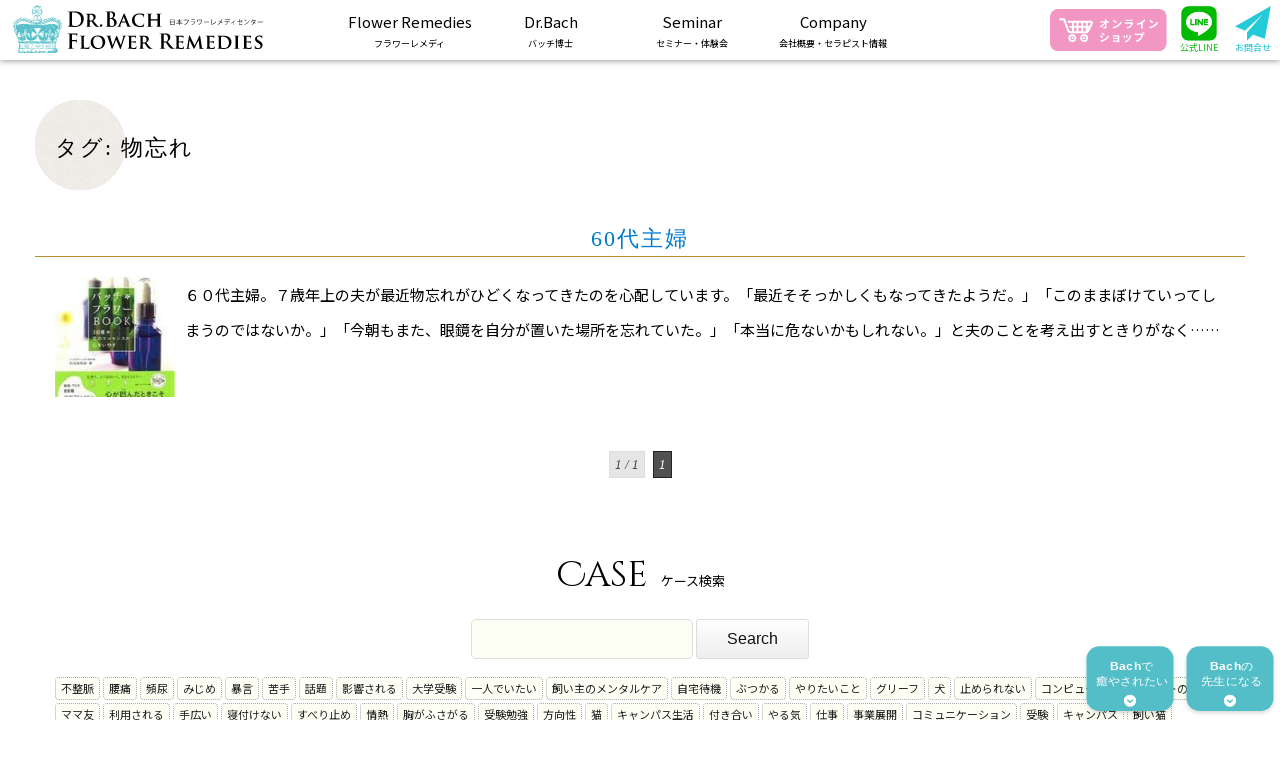

--- FILE ---
content_type: text/html; charset=UTF-8
request_url: https://bachflower.info/tag/%E7%89%A9%E5%BF%98%E3%82%8C/
body_size: 17517
content:
<!DOCTYPE html>
<html lang="ja" class="no-js">
<head>
	<meta charset="UTF-8">
	<meta name="viewport" content="width=device-width, initial-scale=1">
	<meta name="keywords" content="フラワーレメディ,SEEDS OF LIGHT,バッチフラワー,白石由利奈,フラワーエッセンス,資格取得セミナー,Ainsworths" />
    <meta name="description" content="日本フラワーレメディセンター｜バッチフラワーレメディの資格取得コース、セミナー、カウンセリング、情報提供をしています。英国王室御用達エインズワース社のバッチフラワーも購入できます。コース終了後は、公認セラピスト、ティーチャーへの道も開かれています。" />
	<link rel="profile" href="https://gmpg.org/xfn/11">
		
	<link rel="stylesheet" type="text/css" href="https://bachflower.info/wp-site/wp-content/themes/bachflower/_shared/css/style.css" />
	<link rel="stylesheet" type="text/css" href="https://bachflower.info/wp-site/wp-content/themes/bachflower/_shared/css/simplelightbox.css" />
	<link rel="stylesheet" type="text/css" href="https://bachflower.info/wp-site/wp-content/themes/bachflower/_shared/css/s_lightbox.css" />
	<!--[if lt IE 9]>
	<script src="https://html5shiv.googlecode.com/svn/trunk/html5.js"></script>
	<script src="https://css3-mediaqueries-js.googlecode.com/svn/trunk/css3-mediaqueries.js"></script>
	<![endif]-->
	<link rel="shortcut icon" href="https://bachflower.info/favicon.ico" />
    <meta name="google-site-verification" content="arclcmPcoiJK7mu6qSlayU9WSumxDl-TYTATtEhIxC4" />
	<script>(function(html){html.className = html.className.replace(/\bno-js\b/,'js')})(document.documentElement);</script>
<meta name='robots' content='index, follow, max-image-preview:large, max-snippet:-1, max-video-preview:-1' />

	<!-- This site is optimized with the Yoast SEO plugin v25.6 - https://yoast.com/wordpress/plugins/seo/ -->
	<title>物忘れ アーカイブ - 日本フラワーレメディセンター｜バッチのフラワーエッセンスの情報・資格取得セミナー・通信教育</title>
	<link rel="canonical" href="https://bachflower.info/tag/物忘れ/" />
	<meta property="og:locale" content="ja_JP" />
	<meta property="og:type" content="article" />
	<meta property="og:title" content="物忘れ アーカイブ - 日本フラワーレメディセンター｜バッチのフラワーエッセンスの情報・資格取得セミナー・通信教育" />
	<meta property="og:url" content="https://bachflower.info/tag/物忘れ/" />
	<meta property="og:site_name" content="日本フラワーレメディセンター｜バッチのフラワーエッセンスの情報・資格取得セミナー・通信教育" />
	<meta name="twitter:card" content="summary_large_image" />
	<script type="application/ld+json" class="yoast-schema-graph">{"@context":"https://schema.org","@graph":[{"@type":"CollectionPage","@id":"https://bachflower.info/tag/%e7%89%a9%e5%bf%98%e3%82%8c/","url":"https://bachflower.info/tag/%e7%89%a9%e5%bf%98%e3%82%8c/","name":"物忘れ アーカイブ - 日本フラワーレメディセンター｜バッチのフラワーエッセンスの情報・資格取得セミナー・通信教育","isPartOf":{"@id":"https://bachflower.info/#website"},"primaryImageOfPage":{"@id":"https://bachflower.info/tag/%e7%89%a9%e5%bf%98%e3%82%8c/#primaryimage"},"image":{"@id":"https://bachflower.info/tag/%e7%89%a9%e5%bf%98%e3%82%8c/#primaryimage"},"thumbnailUrl":"https://bachflower.info/wp-site/wp-content/uploads/2017/05/bach.jpg","breadcrumb":{"@id":"https://bachflower.info/tag/%e7%89%a9%e5%bf%98%e3%82%8c/#breadcrumb"},"inLanguage":"ja"},{"@type":"ImageObject","inLanguage":"ja","@id":"https://bachflower.info/tag/%e7%89%a9%e5%bf%98%e3%82%8c/#primaryimage","url":"https://bachflower.info/wp-site/wp-content/uploads/2017/05/bach.jpg","contentUrl":"https://bachflower.info/wp-site/wp-content/uploads/2017/05/bach.jpg","width":150,"height":205,"caption":"bachflowerケース"},{"@type":"BreadcrumbList","@id":"https://bachflower.info/tag/%e7%89%a9%e5%bf%98%e3%82%8c/#breadcrumb","itemListElement":[{"@type":"ListItem","position":1,"name":"ホーム","item":"https://bachflower.info/"},{"@type":"ListItem","position":2,"name":"物忘れ"}]},{"@type":"WebSite","@id":"https://bachflower.info/#website","url":"https://bachflower.info/","name":"日本フラワーレメディセンター｜バッチのフラワーエッセンスの情報・資格取得セミナー・通信教育","description":"","potentialAction":[{"@type":"SearchAction","target":{"@type":"EntryPoint","urlTemplate":"https://bachflower.info/?s={search_term_string}"},"query-input":{"@type":"PropertyValueSpecification","valueRequired":true,"valueName":"search_term_string"}}],"inLanguage":"ja"}]}</script>
	<!-- / Yoast SEO plugin. -->


<link rel='dns-prefetch' href='//fonts.googleapis.com' />
<link rel="alternate" type="application/rss+xml" title="日本フラワーレメディセンター｜バッチのフラワーエッセンスの情報・資格取得セミナー・通信教育 &raquo; フィード" href="https://bachflower.info/feed/" />
<link rel="alternate" type="application/rss+xml" title="日本フラワーレメディセンター｜バッチのフラワーエッセンスの情報・資格取得セミナー・通信教育 &raquo; コメントフィード" href="https://bachflower.info/comments/feed/" />
<link rel="alternate" type="application/rss+xml" title="日本フラワーレメディセンター｜バッチのフラワーエッセンスの情報・資格取得セミナー・通信教育 &raquo; 物忘れ タグのフィード" href="https://bachflower.info/tag/%e7%89%a9%e5%bf%98%e3%82%8c/feed/" />
<script type="text/javascript">
/* <![CDATA[ */
window._wpemojiSettings = {"baseUrl":"https:\/\/s.w.org\/images\/core\/emoji\/15.0.3\/72x72\/","ext":".png","svgUrl":"https:\/\/s.w.org\/images\/core\/emoji\/15.0.3\/svg\/","svgExt":".svg","source":{"concatemoji":"https:\/\/bachflower.info\/wp-site\/wp-includes\/js\/wp-emoji-release.min.js?ver=6.6.4"}};
/*! This file is auto-generated */
!function(i,n){var o,s,e;function c(e){try{var t={supportTests:e,timestamp:(new Date).valueOf()};sessionStorage.setItem(o,JSON.stringify(t))}catch(e){}}function p(e,t,n){e.clearRect(0,0,e.canvas.width,e.canvas.height),e.fillText(t,0,0);var t=new Uint32Array(e.getImageData(0,0,e.canvas.width,e.canvas.height).data),r=(e.clearRect(0,0,e.canvas.width,e.canvas.height),e.fillText(n,0,0),new Uint32Array(e.getImageData(0,0,e.canvas.width,e.canvas.height).data));return t.every(function(e,t){return e===r[t]})}function u(e,t,n){switch(t){case"flag":return n(e,"\ud83c\udff3\ufe0f\u200d\u26a7\ufe0f","\ud83c\udff3\ufe0f\u200b\u26a7\ufe0f")?!1:!n(e,"\ud83c\uddfa\ud83c\uddf3","\ud83c\uddfa\u200b\ud83c\uddf3")&&!n(e,"\ud83c\udff4\udb40\udc67\udb40\udc62\udb40\udc65\udb40\udc6e\udb40\udc67\udb40\udc7f","\ud83c\udff4\u200b\udb40\udc67\u200b\udb40\udc62\u200b\udb40\udc65\u200b\udb40\udc6e\u200b\udb40\udc67\u200b\udb40\udc7f");case"emoji":return!n(e,"\ud83d\udc26\u200d\u2b1b","\ud83d\udc26\u200b\u2b1b")}return!1}function f(e,t,n){var r="undefined"!=typeof WorkerGlobalScope&&self instanceof WorkerGlobalScope?new OffscreenCanvas(300,150):i.createElement("canvas"),a=r.getContext("2d",{willReadFrequently:!0}),o=(a.textBaseline="top",a.font="600 32px Arial",{});return e.forEach(function(e){o[e]=t(a,e,n)}),o}function t(e){var t=i.createElement("script");t.src=e,t.defer=!0,i.head.appendChild(t)}"undefined"!=typeof Promise&&(o="wpEmojiSettingsSupports",s=["flag","emoji"],n.supports={everything:!0,everythingExceptFlag:!0},e=new Promise(function(e){i.addEventListener("DOMContentLoaded",e,{once:!0})}),new Promise(function(t){var n=function(){try{var e=JSON.parse(sessionStorage.getItem(o));if("object"==typeof e&&"number"==typeof e.timestamp&&(new Date).valueOf()<e.timestamp+604800&&"object"==typeof e.supportTests)return e.supportTests}catch(e){}return null}();if(!n){if("undefined"!=typeof Worker&&"undefined"!=typeof OffscreenCanvas&&"undefined"!=typeof URL&&URL.createObjectURL&&"undefined"!=typeof Blob)try{var e="postMessage("+f.toString()+"("+[JSON.stringify(s),u.toString(),p.toString()].join(",")+"));",r=new Blob([e],{type:"text/javascript"}),a=new Worker(URL.createObjectURL(r),{name:"wpTestEmojiSupports"});return void(a.onmessage=function(e){c(n=e.data),a.terminate(),t(n)})}catch(e){}c(n=f(s,u,p))}t(n)}).then(function(e){for(var t in e)n.supports[t]=e[t],n.supports.everything=n.supports.everything&&n.supports[t],"flag"!==t&&(n.supports.everythingExceptFlag=n.supports.everythingExceptFlag&&n.supports[t]);n.supports.everythingExceptFlag=n.supports.everythingExceptFlag&&!n.supports.flag,n.DOMReady=!1,n.readyCallback=function(){n.DOMReady=!0}}).then(function(){return e}).then(function(){var e;n.supports.everything||(n.readyCallback(),(e=n.source||{}).concatemoji?t(e.concatemoji):e.wpemoji&&e.twemoji&&(t(e.twemoji),t(e.wpemoji)))}))}((window,document),window._wpemojiSettings);
/* ]]> */
</script>
<style id='wp-emoji-styles-inline-css' type='text/css'>

	img.wp-smiley, img.emoji {
		display: inline !important;
		border: none !important;
		box-shadow: none !important;
		height: 1em !important;
		width: 1em !important;
		margin: 0 0.07em !important;
		vertical-align: -0.1em !important;
		background: none !important;
		padding: 0 !important;
	}
</style>
<link rel='stylesheet' id='wp-block-library-css' href='https://bachflower.info/wp-site/wp-includes/css/dist/block-library/style.min.css?ver=6.6.4' type='text/css' media='all' />
<style id='classic-theme-styles-inline-css' type='text/css'>
/*! This file is auto-generated */
.wp-block-button__link{color:#fff;background-color:#32373c;border-radius:9999px;box-shadow:none;text-decoration:none;padding:calc(.667em + 2px) calc(1.333em + 2px);font-size:1.125em}.wp-block-file__button{background:#32373c;color:#fff;text-decoration:none}
</style>
<style id='global-styles-inline-css' type='text/css'>
:root{--wp--preset--aspect-ratio--square: 1;--wp--preset--aspect-ratio--4-3: 4/3;--wp--preset--aspect-ratio--3-4: 3/4;--wp--preset--aspect-ratio--3-2: 3/2;--wp--preset--aspect-ratio--2-3: 2/3;--wp--preset--aspect-ratio--16-9: 16/9;--wp--preset--aspect-ratio--9-16: 9/16;--wp--preset--color--black: #000000;--wp--preset--color--cyan-bluish-gray: #abb8c3;--wp--preset--color--white: #ffffff;--wp--preset--color--pale-pink: #f78da7;--wp--preset--color--vivid-red: #cf2e2e;--wp--preset--color--luminous-vivid-orange: #ff6900;--wp--preset--color--luminous-vivid-amber: #fcb900;--wp--preset--color--light-green-cyan: #7bdcb5;--wp--preset--color--vivid-green-cyan: #00d084;--wp--preset--color--pale-cyan-blue: #8ed1fc;--wp--preset--color--vivid-cyan-blue: #0693e3;--wp--preset--color--vivid-purple: #9b51e0;--wp--preset--gradient--vivid-cyan-blue-to-vivid-purple: linear-gradient(135deg,rgba(6,147,227,1) 0%,rgb(155,81,224) 100%);--wp--preset--gradient--light-green-cyan-to-vivid-green-cyan: linear-gradient(135deg,rgb(122,220,180) 0%,rgb(0,208,130) 100%);--wp--preset--gradient--luminous-vivid-amber-to-luminous-vivid-orange: linear-gradient(135deg,rgba(252,185,0,1) 0%,rgba(255,105,0,1) 100%);--wp--preset--gradient--luminous-vivid-orange-to-vivid-red: linear-gradient(135deg,rgba(255,105,0,1) 0%,rgb(207,46,46) 100%);--wp--preset--gradient--very-light-gray-to-cyan-bluish-gray: linear-gradient(135deg,rgb(238,238,238) 0%,rgb(169,184,195) 100%);--wp--preset--gradient--cool-to-warm-spectrum: linear-gradient(135deg,rgb(74,234,220) 0%,rgb(151,120,209) 20%,rgb(207,42,186) 40%,rgb(238,44,130) 60%,rgb(251,105,98) 80%,rgb(254,248,76) 100%);--wp--preset--gradient--blush-light-purple: linear-gradient(135deg,rgb(255,206,236) 0%,rgb(152,150,240) 100%);--wp--preset--gradient--blush-bordeaux: linear-gradient(135deg,rgb(254,205,165) 0%,rgb(254,45,45) 50%,rgb(107,0,62) 100%);--wp--preset--gradient--luminous-dusk: linear-gradient(135deg,rgb(255,203,112) 0%,rgb(199,81,192) 50%,rgb(65,88,208) 100%);--wp--preset--gradient--pale-ocean: linear-gradient(135deg,rgb(255,245,203) 0%,rgb(182,227,212) 50%,rgb(51,167,181) 100%);--wp--preset--gradient--electric-grass: linear-gradient(135deg,rgb(202,248,128) 0%,rgb(113,206,126) 100%);--wp--preset--gradient--midnight: linear-gradient(135deg,rgb(2,3,129) 0%,rgb(40,116,252) 100%);--wp--preset--font-size--small: 13px;--wp--preset--font-size--medium: 20px;--wp--preset--font-size--large: 36px;--wp--preset--font-size--x-large: 42px;--wp--preset--spacing--20: 0.44rem;--wp--preset--spacing--30: 0.67rem;--wp--preset--spacing--40: 1rem;--wp--preset--spacing--50: 1.5rem;--wp--preset--spacing--60: 2.25rem;--wp--preset--spacing--70: 3.38rem;--wp--preset--spacing--80: 5.06rem;--wp--preset--shadow--natural: 6px 6px 9px rgba(0, 0, 0, 0.2);--wp--preset--shadow--deep: 12px 12px 50px rgba(0, 0, 0, 0.4);--wp--preset--shadow--sharp: 6px 6px 0px rgba(0, 0, 0, 0.2);--wp--preset--shadow--outlined: 6px 6px 0px -3px rgba(255, 255, 255, 1), 6px 6px rgba(0, 0, 0, 1);--wp--preset--shadow--crisp: 6px 6px 0px rgba(0, 0, 0, 1);}:where(.is-layout-flex){gap: 0.5em;}:where(.is-layout-grid){gap: 0.5em;}body .is-layout-flex{display: flex;}.is-layout-flex{flex-wrap: wrap;align-items: center;}.is-layout-flex > :is(*, div){margin: 0;}body .is-layout-grid{display: grid;}.is-layout-grid > :is(*, div){margin: 0;}:where(.wp-block-columns.is-layout-flex){gap: 2em;}:where(.wp-block-columns.is-layout-grid){gap: 2em;}:where(.wp-block-post-template.is-layout-flex){gap: 1.25em;}:where(.wp-block-post-template.is-layout-grid){gap: 1.25em;}.has-black-color{color: var(--wp--preset--color--black) !important;}.has-cyan-bluish-gray-color{color: var(--wp--preset--color--cyan-bluish-gray) !important;}.has-white-color{color: var(--wp--preset--color--white) !important;}.has-pale-pink-color{color: var(--wp--preset--color--pale-pink) !important;}.has-vivid-red-color{color: var(--wp--preset--color--vivid-red) !important;}.has-luminous-vivid-orange-color{color: var(--wp--preset--color--luminous-vivid-orange) !important;}.has-luminous-vivid-amber-color{color: var(--wp--preset--color--luminous-vivid-amber) !important;}.has-light-green-cyan-color{color: var(--wp--preset--color--light-green-cyan) !important;}.has-vivid-green-cyan-color{color: var(--wp--preset--color--vivid-green-cyan) !important;}.has-pale-cyan-blue-color{color: var(--wp--preset--color--pale-cyan-blue) !important;}.has-vivid-cyan-blue-color{color: var(--wp--preset--color--vivid-cyan-blue) !important;}.has-vivid-purple-color{color: var(--wp--preset--color--vivid-purple) !important;}.has-black-background-color{background-color: var(--wp--preset--color--black) !important;}.has-cyan-bluish-gray-background-color{background-color: var(--wp--preset--color--cyan-bluish-gray) !important;}.has-white-background-color{background-color: var(--wp--preset--color--white) !important;}.has-pale-pink-background-color{background-color: var(--wp--preset--color--pale-pink) !important;}.has-vivid-red-background-color{background-color: var(--wp--preset--color--vivid-red) !important;}.has-luminous-vivid-orange-background-color{background-color: var(--wp--preset--color--luminous-vivid-orange) !important;}.has-luminous-vivid-amber-background-color{background-color: var(--wp--preset--color--luminous-vivid-amber) !important;}.has-light-green-cyan-background-color{background-color: var(--wp--preset--color--light-green-cyan) !important;}.has-vivid-green-cyan-background-color{background-color: var(--wp--preset--color--vivid-green-cyan) !important;}.has-pale-cyan-blue-background-color{background-color: var(--wp--preset--color--pale-cyan-blue) !important;}.has-vivid-cyan-blue-background-color{background-color: var(--wp--preset--color--vivid-cyan-blue) !important;}.has-vivid-purple-background-color{background-color: var(--wp--preset--color--vivid-purple) !important;}.has-black-border-color{border-color: var(--wp--preset--color--black) !important;}.has-cyan-bluish-gray-border-color{border-color: var(--wp--preset--color--cyan-bluish-gray) !important;}.has-white-border-color{border-color: var(--wp--preset--color--white) !important;}.has-pale-pink-border-color{border-color: var(--wp--preset--color--pale-pink) !important;}.has-vivid-red-border-color{border-color: var(--wp--preset--color--vivid-red) !important;}.has-luminous-vivid-orange-border-color{border-color: var(--wp--preset--color--luminous-vivid-orange) !important;}.has-luminous-vivid-amber-border-color{border-color: var(--wp--preset--color--luminous-vivid-amber) !important;}.has-light-green-cyan-border-color{border-color: var(--wp--preset--color--light-green-cyan) !important;}.has-vivid-green-cyan-border-color{border-color: var(--wp--preset--color--vivid-green-cyan) !important;}.has-pale-cyan-blue-border-color{border-color: var(--wp--preset--color--pale-cyan-blue) !important;}.has-vivid-cyan-blue-border-color{border-color: var(--wp--preset--color--vivid-cyan-blue) !important;}.has-vivid-purple-border-color{border-color: var(--wp--preset--color--vivid-purple) !important;}.has-vivid-cyan-blue-to-vivid-purple-gradient-background{background: var(--wp--preset--gradient--vivid-cyan-blue-to-vivid-purple) !important;}.has-light-green-cyan-to-vivid-green-cyan-gradient-background{background: var(--wp--preset--gradient--light-green-cyan-to-vivid-green-cyan) !important;}.has-luminous-vivid-amber-to-luminous-vivid-orange-gradient-background{background: var(--wp--preset--gradient--luminous-vivid-amber-to-luminous-vivid-orange) !important;}.has-luminous-vivid-orange-to-vivid-red-gradient-background{background: var(--wp--preset--gradient--luminous-vivid-orange-to-vivid-red) !important;}.has-very-light-gray-to-cyan-bluish-gray-gradient-background{background: var(--wp--preset--gradient--very-light-gray-to-cyan-bluish-gray) !important;}.has-cool-to-warm-spectrum-gradient-background{background: var(--wp--preset--gradient--cool-to-warm-spectrum) !important;}.has-blush-light-purple-gradient-background{background: var(--wp--preset--gradient--blush-light-purple) !important;}.has-blush-bordeaux-gradient-background{background: var(--wp--preset--gradient--blush-bordeaux) !important;}.has-luminous-dusk-gradient-background{background: var(--wp--preset--gradient--luminous-dusk) !important;}.has-pale-ocean-gradient-background{background: var(--wp--preset--gradient--pale-ocean) !important;}.has-electric-grass-gradient-background{background: var(--wp--preset--gradient--electric-grass) !important;}.has-midnight-gradient-background{background: var(--wp--preset--gradient--midnight) !important;}.has-small-font-size{font-size: var(--wp--preset--font-size--small) !important;}.has-medium-font-size{font-size: var(--wp--preset--font-size--medium) !important;}.has-large-font-size{font-size: var(--wp--preset--font-size--large) !important;}.has-x-large-font-size{font-size: var(--wp--preset--font-size--x-large) !important;}
:where(.wp-block-post-template.is-layout-flex){gap: 1.25em;}:where(.wp-block-post-template.is-layout-grid){gap: 1.25em;}
:where(.wp-block-columns.is-layout-flex){gap: 2em;}:where(.wp-block-columns.is-layout-grid){gap: 2em;}
:root :where(.wp-block-pullquote){font-size: 1.5em;line-height: 1.6;}
</style>
<link rel='stylesheet' id='twentysixteen-fonts-css' href='https://fonts.googleapis.com/css?family=Merriweather%3A400%2C700%2C900%2C400italic%2C700italic%2C900italic%7CInconsolata%3A400&#038;subset=latin%2Clatin-ext' type='text/css' media='all' />
<link rel='stylesheet' id='genericons-css' href='https://bachflower.info/wp-site/wp-content/themes/bachflower/genericons/genericons.css?ver=3.4.1' type='text/css' media='all' />
<link rel='stylesheet' id='twentysixteen-style-css' href='https://bachflower.info/wp-site/wp-content/themes/bachflower/style.css?ver=6.6.4' type='text/css' media='all' />
<!--[if lt IE 10]>
<link rel='stylesheet' id='twentysixteen-ie-css' href='https://bachflower.info/wp-site/wp-content/themes/bachflower/css/ie.css?ver=20150930' type='text/css' media='all' />
<![endif]-->
<!--[if lt IE 9]>
<link rel='stylesheet' id='twentysixteen-ie8-css' href='https://bachflower.info/wp-site/wp-content/themes/bachflower/css/ie8.css?ver=20151230' type='text/css' media='all' />
<![endif]-->
<!--[if lt IE 8]>
<link rel='stylesheet' id='twentysixteen-ie7-css' href='https://bachflower.info/wp-site/wp-content/themes/bachflower/css/ie7.css?ver=20150930' type='text/css' media='all' />
<![endif]-->
<link rel='stylesheet' id='recent-posts-widget-with-thumbnails-public-style-css' href='https://bachflower.info/wp-site/wp-content/plugins/recent-posts-widget-with-thumbnails/public.css?ver=7.1.1' type='text/css' media='all' />
<link rel='stylesheet' id='jquery.lightbox.min.css-css' href='https://bachflower.info/wp-site/wp-content/plugins/wp-jquery-lightbox/lightboxes/wp-jquery-lightbox/styles/lightbox.min.css?ver=2.3.4' type='text/css' media='all' />
<link rel='stylesheet' id='jqlb-overrides-css' href='https://bachflower.info/wp-site/wp-content/plugins/wp-jquery-lightbox/lightboxes/wp-jquery-lightbox/styles/overrides.css?ver=2.3.4' type='text/css' media='all' />
<style id='jqlb-overrides-inline-css' type='text/css'>

			#outerImageContainer {
				box-shadow: 0 0 4px 2px rgba(0,0,0,.2);
			}
			#imageContainer{
				padding: 6px;
			}
			#imageDataContainer {
				box-shadow: 0 -4px 0 0 #fff, 0 0 4px 2px rgba(0,0,0,.1);
				z-index: auto;
			}
			#prevArrow,
			#nextArrow{
				background-color: rgba(255,255,255,.7;
				color: #000000;
			}
</style>
<!--[if lt IE 9]>
<script type="text/javascript" src="https://bachflower.info/wp-site/wp-content/themes/bachflower/js/html5.js?ver=3.7.3" id="twentysixteen-html5-js"></script>
<![endif]-->
<script type="text/javascript" src="https://bachflower.info/wp-site/wp-includes/js/jquery/jquery.min.js?ver=3.7.1" id="jquery-core-js"></script>
<script type="text/javascript" src="https://bachflower.info/wp-site/wp-includes/js/jquery/jquery-migrate.min.js?ver=3.4.1" id="jquery-migrate-js"></script>
<link rel="https://api.w.org/" href="https://bachflower.info/wp-json/" /><link rel="alternate" title="JSON" type="application/json" href="https://bachflower.info/wp-json/wp/v2/tags/404" /><link rel="EditURI" type="application/rsd+xml" title="RSD" href="https://bachflower.info/wp-site/xmlrpc.php?rsd" />
<meta name="generator" content="WordPress 6.6.4" />
</head>

<body data-rsssl=1 class="archive tag tag-404 group-blog no-sidebar hfeed">
	
    
    <div class="hdBtn" id="hdBtn">
        <div class="hum">
            <span></span><span></span><span></span>
        </div>
    </div>
    <div class="bach_bnrbox">
        <div class="bach_bnr1">
            <img src="https://bachflower.info/wp-site/wp-content/themes/bachflower/_shared/images/bach_bnr1.svg" alt="bachで癒やされたい">
                <a href="https://bachflower.info/whats/"></a>
        </div>
        <div class="bach_bnr1">
            <img src="https://bachflower.info/wp-site/wp-content/themes/bachflower/_shared/images/bach_bnr2.svg" alt="bachの先生になる">
                <a href="https://bachflower.info/seminar/"></a>
        </div>
        <div class="clear"></div>
    </div>
	
	<div id="wrap">
		<p id="pagetop"> <a href="#header"> <img src="https://bachflower.info/wp-site/wp-content/themes/bachflower/_shared/images/pagetop.svg" alt="ページトップへ" width="30" height="30" /> </a> </p>
		
		<!--header-->
		<div class="header_21">
            <div class="logo_21">
                <img src="https://bachflower.info/wp-site/wp-content/themes/bachflower/_shared/images/logo_21.svg" alt="フラワーレメディセンター">
                <a href="https://bachflower.info"></a>
            </div>
            <div class="gnav_21">
                <nav class="menu_21">
                    <ol>
                        <li class="menu-item">
                            <a href="https://bachflower.info/whats/">
                            <div class="gh2">Flower Remedies</div>
                            <div class="gh3">フラワーレメディ</div></a>
                            <ol class="sub-menu">
                                <li class="menu-item"><a href="https://bachflower.info/whats/">フラワーレメディって何？</a></li>
                                <li class="menu-item"><a href="https://bachflower.info/use/">フラワーレメディの使い方</a></li>
                                <li class="menu-item"><a href="https://bachflower.info/remedy/">38種類のレメディの指標</a></li>
                                <li class="menu-item"><a href="https://bachflower.info/accident/">災害用のレメディ</a></li>
                                <li class="menu-item"><a href="https://bachflower.info/qa/">Q&amp;A（よくある質問）</a></li>
                            </ol>
                        </li>
                        <li class="menu-item">
                            <a href="https://bachflower.info/bach/">
                            <div class="gh2">Dr.Bach</div>
                            <div class="gh3">バッチ博士</div></a>
                            <ol class="sub-menu">
                                <li class="menu-item"><a href="https://bachflower.info/bach/">バッチ博士について</a></li>
                                <li class="menu-item"><a href="https://bachflower.info/history/">バッチ博士の軌跡と歴史</a></li>
                            </ol>
                        </li>
                        <li class="menu-item">
                            <a href="https://bachflower.info/seminar/">
                            <div class="gh2">Seminar</div>
                            <div class="gh3">セミナー・体験会</div></a>
                            <ol class="sub-menu">
                                <li class="menu-item"><a href="https://bachflower.info/seminar/">教育コースやセミナー</a></li>
                                <li class="menu-item"><a href="https://bachflower.info/schedule/">セミナースケジュール</a></li>
                                <li class="menu-item"><a href="https://bachflower.info/seminar/taiken/">体験・単発セミナー</a></li>
                                <li class="menu-item"><a href="https://bachflower.info/voice/">受講生の声</a></li>
                                <li class="menu-item"><a href="https://bachflower.info/suisen/">推薦文</a></li>
                            </ol>
                        </li>
                        <li class="menu-item">
                            <a href="https://bachflower.info/company/">
                            <div class="gh2">Company</div>
                            <div class="gh3">会社概要・セラピスト情報</div></a>
                            <ol class="sub-menu">
                                <li class="menu-item"><a href="https://bachflower.info/company/">会社概要</a></li>
                                <li class="menu-item"><a href="https://bachflower.info/therapist/">公認セラピスト</a></li>
                                <li class="menu-item"><a href="https://bachflower.info/media/">メディア掲載</a></li>
                                <li class="menu-item"><a href="https://bachflower.info/books/">参考書籍</a></li>
                                <li class="menu-item"><a href="https://bachflower.info/shop/">販売店情報</a></li>
                                <li class="menu-item"><a href="https://bachflower.info/contact/">お問合せ</a></li>
                            </ol>
                        </li>
                    </ol>
                </nav>
                <div class="head_right">
                    <div class="head_online">
                        <img src="https://bachflower.info/wp-site/wp-content/themes/bachflower/_shared/images/head_online.svg" alt="オンラインショップ">
                        <a href="http://solstore.net/" tilte="オンラインショップ" target="_blank"></a>
                    </div>
                    <div class="head_line">
                        <img src="https://bachflower.info/wp-site/wp-content/themes/bachflower/_shared/images/line_icon.svg" alt="フラワーレメディセンター LINE">
                        <div class="icon_text1">公式LINE</div>
                        <a href="https://line.me/R/ti/p/%40txc9726s" target="_blank" title="LINE@"></a>
                    </div>
                    <div class="head_mail">
                        <img src="https://bachflower.info/wp-site/wp-content/themes/bachflower/_shared/images/mail_icon.svg" alt="フラワーレメディセンター お問合せ">
                        <div class="icon_text2">お問合せ</div>
                        <a href="https://bachflower.info/contact/"></a>
                    </div>
                    <div class="clear"></div>
                </div>
            </div>
			<div class="clear"></div>

</div>
<!--/header-->
<div id="sub_mainbox">
	<div id="sub_lbox">
		<!-- bach-side -->
		<div id="logo_sub">
	<a href="https://bachflower.info" title="日本フラワーレメディセンターロゴ">
		<img src="https://bachflower.info/wp-site/wp-content/themes/bachflower/_shared/images/logo.svg" alt="日本フラワーレメディセンターロゴ" />
	</a>
</div>
<!-- bach-side -->
	<div class="l1box">
		<div class="l1box_h">
			<div class="l1_h">
					<a href="https://bachflower.info/whats/" title="Flower Remedies">Flower Remedies</a>
			</div>
			<div class="l1_t">
					フラワーレメディ
			</div>
		</div>
		<ul>
			<li class="l1_1"><a href="https://bachflower.info/whats/">フラワーレメディって何？</a></li>
			<li class="l1_2"><a href="https://bachflower.info/use/">フラワーレメディの使い方</a></li>
			<li class="l1_3"><a href="https://bachflower.info/remedy/">38種類のレメディの指標</a></li>
			<li class="l1_4"><a href="https://bachflower.info/accident/">災害用のレメディ</a></li>
			<li class="l1_5"><a href="https://bachflower.info/qa/">Q&amp;A（よくある質問）</a></li>
		</ul>
	</div>
	<div class="l1box">
		<div class="l1box_h">
			<div class="l1_h">
					<a href="https://bachflower.info/bach/" title="Dr.Bach">Dr.Bach</a>
			</div>
			<div class="l1_t">
					バッチ博士
			</div>
		</div>
		<ul>
			<li class="l1_1" class="l1_1"><a href="https://bachflower.info/bach/">バッチ博士について</a></li>
			<li class="l1_2"><a href="https://bachflower.info/history/">バッチ博士の軌跡と歴史</a></li>
		</ul>
	</div>
	<div class="l1box">
		<div class="l1box_h">
			<div class="l1_h">
					<a href="https://bachflower.info/seminar/" title="Seminar">Seminar</a>
			</div>
			<div class="l1_t">
					セミナーや体験会
			</div>
		</div>
		<ul>
			<li class="l1_1"><a href="https://bachflower.info/seminar/">教育コースやセミナー</a></li>
			<li class="l1_2"><a href="https://bachflower.info/schedule/">セミナースケジュール</a></li>
			<li class="l1_3"><a href="https://bachflower.info/seminar/taiken/">体験セミナー等</a></li>
			<li class="l1_4"><a href="https://bachflower.info/voice/">受講生の声</a></li>
			<li class="l1_5"><a href="https://bachflower.info/suisen/">推薦文</a></li>
		</ul>
	</div>
	<div class="l1box">
		<div class="l1box_h">
			<div class="l1_h">
					<a href="https://bachflower.info/company/" title="Company">Company</a>
			</div>
			<div class="l1_t">
					会社情報、セラピスト情報
			</div>
		</div>
		<ul>
			<li class="l1_1"><a href="https://bachflower.info/company/">日本フラワーレメディセンター</a></li>
			<li class="l1_2"><a href="https://bachflower.info/therapist/">公認セラピスト</a></li>
			<li class="l1_5"><a href="https://bachflower.info/media/">メディア掲載</a></li>
			<li class="l1_6"><a href="https://bachflower.info/books/">参考書籍</a></li>
			<li class="l1_7"><a href="https://bachflower.info/shop/">販売店情報</a></li>
			<li class="l1_8"><a href="https://bachflower.info/contact/">お問い合わせ</a></li>
		</ul>
	</div>
	<div class="l1box">
		<div class="side_bnr">
			<a href="https://bachflower.info/therapist/">
				<img src="https://bachflower.info/wp-site/wp-content/themes/bachflower/_shared/images/side_bnr2_rollout.jpg" alt="公認セラピスト" />
			</a>
		</div>
		<div class="side_bnr">
			<a href="https://bachflower.info/shop/">
				<img src="https://bachflower.info/wp-site/wp-content/themes/bachflower/_shared/images/side_bnr1_rollout.jpg" alt="販売店情報" />
			</a>
		</div>
	</div>
	<div class="l1box">
		<div class="besli">
			<a href="https://besli.jp/" target="_blank">
				<img src="https://bachflower.info/wp-site/wp-content/themes/bachflower/_shared/images/besli.jpg" alt="ベスリクリニック" />
			</a>
            薬に頼らない医療を東京神田の駅前で提供しているベスリクリニック（神経内科、心療内科、精神科）にて2014年9月より、日本フラワーレメディセンターの認定セラピストでバッチフラワーとNLPを活用した「NLP&amp;バッチフラワー外来」にてカウンセリングやコーチングを提供しています。通常は、毎週 水・金・土曜日で、完全予約制となっています。<br>詳細や予約は<a href="https://besli.jp/" target="_blank">クリック</a>してご確認ください。その際に「NLP＆バッチフラワー外来を希望」とお伝えいただけるとスムーズです。
		</div>
	</div>
<!-- /bach-side -->
		<!-- /bach-side -->
	</div>
	<div id="sub_rbox">
		<div id="sub_rbox_in">
			


		
			<header class="page-header">
				<h1 class="page-title">タグ: <span>物忘れ</span></h1>			</header><!-- .page-header -->

			
<article id="post-383" class="post-383 post type-post status-publish format-standard has-post-thumbnail hentry category-case category-red-chestnut tag-60 tag-64 tag-97 tag-163 tag-176 tag-402 tag-403 tag-404">
	<header class="entry-header">
		
		<h2 class="entry-title"><a href="https://bachflower.info/case/60%e4%bb%a3%e4%b8%bb%e5%a9%a6/" rel="bookmark">60代主婦</a></h2>	</header><!-- .entry-header -->

	<div class="entry-content">
        <div class="container">
		<div class="case_right">
			<div class="case_img2">
				<a href="https://bachflower.info/case/60%e4%bb%a3%e4%b8%bb%e5%a9%a6/"><img width="150" height="150" src="https://bachflower.info/wp-site/wp-content/uploads/2017/05/bach-150x150.jpg" class="attachment-thumbnail size-thumbnail wp-post-image" alt="bachflowerケース" decoding="async" /></a>
			</div>
			<p class="p1">６０代主婦。７歳年上の夫が最近物忘れがひどくなってきたのを心配しています。「最近そそっかしくもなってきたようだ。」「このままぼけていってしまうのではないか。」「今朝もまた、眼鏡を自分が置いた場所を忘れていた。」「本当に危ないかもしれない。」と夫のことを考え出すときりがなく……		</div>
        </div>
	</div><!-- .entry-content -->

	<footer class="entry-footer">
	</footer><!-- .entry-footer -->
</article><!-- #post-## -->
		<div class="pagenavi_box">
			<center>
			<div class='wp-pagenavi' role='navigation'>
<span class='pages'>1 / 1</span><span aria-current='page' class='current'>1</span>
</div>			<br/>
			</center>
		</div>
		
		<!-- tagbox -->
		<div class="fbox_h"><span>Case</span>　ケース検索</div>
<div class="container">
    <div class="tagbox">
        <form role="search" method="get" id="searchform" class="searchform" action="https://bachflower.info/" >
            <div>
                <input type="text" value="" name="s" id="s" class="search_txt" />
                <input type="submit" id="searchsubmit" class="search_btn" value="Search" />
            </div>
        </form>
        <a href="https://bachflower.info/tag/%e4%b8%8d%e6%95%b4%e8%84%88/" class="tag-cloud-link tag-link-617 tag-link-position-1" style="font-size: 11pt;">不整脈</a>
<a href="https://bachflower.info/tag/%e8%85%b0%e7%97%9b/" class="tag-cloud-link tag-link-468 tag-link-position-2" style="font-size: 11pt;">腰痛</a>
<a href="https://bachflower.info/tag/%e9%a0%bb%e5%b0%bf/" class="tag-cloud-link tag-link-618 tag-link-position-3" style="font-size: 11pt;">頻尿</a>
<a href="https://bachflower.info/tag/%e3%81%bf%e3%81%98%e3%82%81/" class="tag-cloud-link tag-link-567 tag-link-position-4" style="font-size: 11pt;">みじめ</a>
<a href="https://bachflower.info/tag/%e6%9a%b4%e8%a8%80/" class="tag-cloud-link tag-link-595 tag-link-position-5" style="font-size: 11pt;">暴言</a>
<a href="https://bachflower.info/tag/%e8%8b%a6%e6%89%8b/" class="tag-cloud-link tag-link-544 tag-link-position-6" style="font-size: 11pt;">苦手</a>
<a href="https://bachflower.info/tag/%e8%a9%b1%e9%a1%8c/" class="tag-cloud-link tag-link-545 tag-link-position-7" style="font-size: 11pt;">話題</a>
<a href="https://bachflower.info/tag/%e5%bd%b1%e9%9f%bf%e3%81%95%e3%82%8c%e3%82%8b/" class="tag-cloud-link tag-link-600 tag-link-position-8" style="font-size: 11pt;">影響される</a>
<a href="https://bachflower.info/tag/%e5%a4%a7%e5%ad%a6%e5%8f%97%e9%a8%93/" class="tag-cloud-link tag-link-573 tag-link-position-9" style="font-size: 11pt;">大学受験</a>
<a href="https://bachflower.info/tag/%e4%b8%80%e4%ba%ba%e3%81%a7%e3%81%84%e3%81%9f%e3%81%84/" class="tag-cloud-link tag-link-536 tag-link-position-10" style="font-size: 11pt;">一人でいたい</a>
<a href="https://bachflower.info/tag/%e9%a3%bc%e3%81%84%e4%b8%bb%e3%81%ae%e3%83%a1%e3%83%b3%e3%82%bf%e3%83%ab%e3%82%b1%e3%82%a2/" class="tag-cloud-link tag-link-620 tag-link-position-11" style="font-size: 11pt;">飼い主のメンタルケア</a>
<a href="https://bachflower.info/tag/%e8%87%aa%e5%ae%85%e5%be%85%e6%a9%9f/" class="tag-cloud-link tag-link-566 tag-link-position-12" style="font-size: 11pt;">自宅待機</a>
<a href="https://bachflower.info/tag/%e3%81%b6%e3%81%a4%e3%81%8b%e3%82%8b/" class="tag-cloud-link tag-link-482 tag-link-position-13" style="font-size: 11pt;">ぶつかる</a>
<a href="https://bachflower.info/tag/%e3%82%84%e3%82%8a%e3%81%9f%e3%81%84%e3%81%93%e3%81%a8/" class="tag-cloud-link tag-link-561 tag-link-position-14" style="font-size: 11pt;">やりたいこと</a>
<a href="https://bachflower.info/tag/%e3%82%b0%e3%83%aa%e3%83%bc%e3%83%95/" class="tag-cloud-link tag-link-614 tag-link-position-15" style="font-size: 11pt;">グリーフ</a>
<a href="https://bachflower.info/tag/%e7%8a%ac/" class="tag-cloud-link tag-link-609 tag-link-position-16" style="font-size: 11pt;">犬</a>
<a href="https://bachflower.info/tag/%e6%ad%a2%e3%82%81%e3%82%89%e3%82%8c%e3%81%aa%e3%81%84/" class="tag-cloud-link tag-link-540 tag-link-position-17" style="font-size: 11pt;">止められない</a>
<a href="https://bachflower.info/tag/%e3%82%b3%e3%83%b3%e3%83%94%e3%83%a5%e3%83%bc%e3%82%bf%e8%a8%80%e8%aa%9e/" class="tag-cloud-link tag-link-553 tag-link-position-18" style="font-size: 11pt;">コンピュータ言語</a>
<a href="https://bachflower.info/tag/%e3%83%9a%e3%83%83%e3%83%88%e3%81%ae%e6%80%aa%e6%88%91/" class="tag-cloud-link tag-link-619 tag-link-position-19" style="font-size: 11pt;">ペットの怪我</a>
<a href="https://bachflower.info/tag/%e3%83%9e%e3%83%9e%e5%8f%8b/" class="tag-cloud-link tag-link-542 tag-link-position-20" style="font-size: 11pt;">ママ友</a>
<a href="https://bachflower.info/tag/%e5%88%a9%e7%94%a8%e3%81%95%e3%82%8c%e3%82%8b/" class="tag-cloud-link tag-link-598 tag-link-position-21" style="font-size: 11pt;">利用される</a>
<a href="https://bachflower.info/tag/%e6%89%8b%e5%ba%83%e3%81%84/" class="tag-cloud-link tag-link-555 tag-link-position-22" style="font-size: 11pt;">手広い</a>
<a href="https://bachflower.info/tag/%e5%af%9d%e4%bb%98%e3%81%91%e3%81%aa%e3%81%84/" class="tag-cloud-link tag-link-551 tag-link-position-23" style="font-size: 11pt;">寝付けない</a>
<a href="https://bachflower.info/tag/%e3%81%99%e3%81%b9%e3%82%8a%e6%ad%a2%e3%82%81/" class="tag-cloud-link tag-link-574 tag-link-position-24" style="font-size: 11pt;">すべり止め</a>
<a href="https://bachflower.info/tag/%e6%83%85%e7%86%b1/" class="tag-cloud-link tag-link-592 tag-link-position-25" style="font-size: 11pt;">情熱</a>
<a href="https://bachflower.info/tag/%e8%83%b8%e3%81%8c%e3%81%b5%e3%81%95%e3%81%8c%e3%82%8b/" class="tag-cloud-link tag-link-601 tag-link-position-26" style="font-size: 11pt;">胸がふさがる</a>
<a href="https://bachflower.info/tag/%e5%8f%97%e9%a8%93%e5%8b%89%e5%bc%b7/" class="tag-cloud-link tag-link-570 tag-link-position-27" style="font-size: 11pt;">受験勉強</a>
<a href="https://bachflower.info/tag/%e6%96%b9%e5%90%91%e6%80%a7/" class="tag-cloud-link tag-link-568 tag-link-position-28" style="font-size: 11pt;">方向性</a>
<a href="https://bachflower.info/tag/%e7%8c%ab/" class="tag-cloud-link tag-link-621 tag-link-position-29" style="font-size: 11pt;">猫</a>
<a href="https://bachflower.info/tag/%e3%82%ad%e3%83%a3%e3%83%b3%e3%83%91%e3%82%b9%e7%94%9f%e6%b4%bb/" class="tag-cloud-link tag-link-583 tag-link-position-30" style="font-size: 11pt;">キャンパス生活</a>
<a href="https://bachflower.info/tag/%e4%bb%98%e3%81%8d%e5%90%88%e3%81%84/" class="tag-cloud-link tag-link-543 tag-link-position-31" style="font-size: 11pt;">付き合い</a>
<a href="https://bachflower.info/tag/%e3%82%84%e3%82%8b%e6%b0%97/" class="tag-cloud-link tag-link-537 tag-link-position-32" style="font-size: 11pt;">やる気</a>
<a href="https://bachflower.info/tag/%e4%bb%95%e4%ba%8b/" class="tag-cloud-link tag-link-594 tag-link-position-33" style="font-size: 11pt;">仕事</a>
<a href="https://bachflower.info/tag/%e4%ba%8b%e6%a5%ad%e5%b1%95%e9%96%8b/" class="tag-cloud-link tag-link-563 tag-link-position-34" style="font-size: 11pt;">事業展開</a>
<a href="https://bachflower.info/tag/%e3%82%b3%e3%83%9f%e3%83%a5%e3%83%8b%e3%82%b1%e3%83%bc%e3%82%b7%e3%83%a7%e3%83%b3/" class="tag-cloud-link tag-link-535 tag-link-position-35" style="font-size: 11pt;">コミュニケーション</a>
<a href="https://bachflower.info/tag/%e5%8f%97%e9%a8%93/" class="tag-cloud-link tag-link-572 tag-link-position-36" style="font-size: 11pt;">受験</a>
<a href="https://bachflower.info/tag/%e3%82%ad%e3%83%a3%e3%83%b3%e3%83%91%e3%82%b9/" class="tag-cloud-link tag-link-582 tag-link-position-37" style="font-size: 11pt;">キャンパス</a>
<a href="https://bachflower.info/tag/%e9%a3%bc%e3%81%84%e7%8c%ab/" class="tag-cloud-link tag-link-622 tag-link-position-38" style="font-size: 11pt;">飼い猫</a>
<a href="https://bachflower.info/tag/%e3%82%84%e3%82%80%e3%81%aa%e3%81%8f/" class="tag-cloud-link tag-link-576 tag-link-position-39" style="font-size: 11pt;">やむなく</a>
<a href="https://bachflower.info/tag/%e8%a8%b1%e3%81%9b%e3%81%aa%e3%81%84/" class="tag-cloud-link tag-link-596 tag-link-position-40" style="font-size: 11pt;">許せない</a>
<a href="https://bachflower.info/tag/%e8%a7%a3%e9%9b%87/" class="tag-cloud-link tag-link-565 tag-link-position-41" style="font-size: 11pt;">解雇</a>
<a href="https://bachflower.info/tag/%e5%80%92%e7%94%a3/" class="tag-cloud-link tag-link-564 tag-link-position-42" style="font-size: 11pt;">倒産</a>
<a href="https://bachflower.info/tag/%e3%82%b7%e3%83%9f%e3%83%a5%e3%83%ac%e3%83%bc%e3%82%b7%e3%83%a7%e3%83%b3/" class="tag-cloud-link tag-link-547 tag-link-position-43" style="font-size: 11pt;">シミュレーション</a>
<a href="https://bachflower.info/tag/%e8%88%88%e5%91%b3%e3%81%8c%e6%8c%81%e3%81%a6%e3%81%aa%e3%81%84/" class="tag-cloud-link tag-link-579 tag-link-position-44" style="font-size: 11pt;">興味が持てない</a>
<a href="https://bachflower.info/tag/%e9%a3%9f%e6%ac%b2%e5%9b%9e%e5%be%a9/" class="tag-cloud-link tag-link-625 tag-link-position-45" style="font-size: 11pt;">食欲回復</a>
<a href="https://bachflower.info/tag/%e4%bf%9d%e8%82%b2%e5%a3%ab/" class="tag-cloud-link tag-link-534 tag-link-position-46" style="font-size: 11pt;">保育士</a>
<a href="https://bachflower.info/tag/%e8%88%88%e5%91%b3/" class="tag-cloud-link tag-link-591 tag-link-position-47" style="font-size: 11pt;">興味</a>
<a href="https://bachflower.info/tag/%e4%ba%ba%e7%94%9f%e3%81%ae%e5%b2%90%e8%b7%af/" class="tag-cloud-link tag-link-559 tag-link-position-48" style="font-size: 11pt;">人生の岐路</a>
<a href="https://bachflower.info/tag/%e5%a4%96%e5%87%ba%e8%87%aa%e7%b2%9b/" class="tag-cloud-link tag-link-616 tag-link-position-49" style="font-size: 11pt;">外出自粛</a>
<a href="https://bachflower.info/tag/%e7%aa%81%e7%84%b6/" class="tag-cloud-link tag-link-469 tag-link-position-50" style="font-size: 11pt;">突然</a>
<a href="https://bachflower.info/tag/%e7%94%9f%e3%81%8d%e3%82%8b%e6%84%8f%e6%ac%b2/" class="tag-cloud-link tag-link-585 tag-link-position-51" style="font-size: 11pt;">生きる意欲</a>
<a href="https://bachflower.info/tag/%e4%b8%8d%e5%90%88%e6%a0%bc/" class="tag-cloud-link tag-link-571 tag-link-position-52" style="font-size: 11pt;">不合格</a>
<a href="https://bachflower.info/tag/%e8%85%b9%e3%81%8c%e7%ab%8b%e3%81%a4/" class="tag-cloud-link tag-link-599 tag-link-position-53" style="font-size: 11pt;">腹が立つ</a>
<a href="https://bachflower.info/tag/%e8%85%91%e6%8a%9c%e3%81%91/" class="tag-cloud-link tag-link-577 tag-link-position-54" style="font-size: 11pt;">腑抜け</a>
<a href="https://bachflower.info/tag/%e7%be%a8%e6%9c%9b/" class="tag-cloud-link tag-link-538 tag-link-position-55" style="font-size: 11pt;">羨望</a>
<a href="https://bachflower.info/tag/%e8%a1%93%e5%be%8c/" class="tag-cloud-link tag-link-624 tag-link-position-56" style="font-size: 11pt;">術後</a>
<a href="https://bachflower.info/tag/%e4%bc%91%e5%ad%a6/" class="tag-cloud-link tag-link-604 tag-link-position-57" style="font-size: 11pt;">休学</a>
<a href="https://bachflower.info/tag/%e5%88%86%e6%95%a3/" class="tag-cloud-link tag-link-556 tag-link-position-58" style="font-size: 11pt;">分散</a>
<a href="https://bachflower.info/tag/%e5%b9%bc%e7%a8%9a%e5%9c%92/" class="tag-cloud-link tag-link-541 tag-link-position-59" style="font-size: 11pt;">幼稚園</a>
<a href="https://bachflower.info/tag/%e5%ad%a6%e6%a0%a1%e7%94%9f%e6%b4%bb/" class="tag-cloud-link tag-link-605 tag-link-position-60" style="font-size: 11pt;">学校生活</a>
<a href="https://bachflower.info/tag/%e5%85%83%e6%b0%97%e3%81%8c%e3%81%aa%e3%81%84/" class="tag-cloud-link tag-link-590 tag-link-position-61" style="font-size: 11pt;">元気がない</a>
<a href="https://bachflower.info/tag/%e5%80%8b%e4%ba%ba%e7%9a%84%e3%81%aa%e3%81%93%e3%81%a8/" class="tag-cloud-link tag-link-531 tag-link-position-62" style="font-size: 11pt;">個人的なこと</a>
<a href="https://bachflower.info/tag/%e5%90%a6%e5%ae%9a%e7%9a%84/" class="tag-cloud-link tag-link-532 tag-link-position-63" style="font-size: 11pt;">否定的</a>
<a href="https://bachflower.info/tag/%e3%82%b7%e3%82%b9%e3%83%86%e3%83%a0%e3%82%a8%e3%83%b3%e3%82%b8%e3%83%8b%e3%82%a2/" class="tag-cloud-link tag-link-550 tag-link-position-64" style="font-size: 11pt;">システムエンジニア</a>
<a href="https://bachflower.info/tag/%e7%88%b6%e8%a6%aa%e3%81%ae%e6%ad%bb/" class="tag-cloud-link tag-link-611 tag-link-position-65" style="font-size: 11pt;">父親の死</a>
<a href="https://bachflower.info/tag/%e4%ba%ba%e7%94%9f%e8%a8%ad%e8%a8%88/" class="tag-cloud-link tag-link-562 tag-link-position-66" style="font-size: 11pt;">人生設計</a>
<a href="https://bachflower.info/tag/%e8%b5%b7%e6%a5%ad%e5%ae%b6/" class="tag-cloud-link tag-link-593 tag-link-position-67" style="font-size: 11pt;">起業家</a>
<a href="https://bachflower.info/tag/%e5%a4%a7%e5%ad%a6/" class="tag-cloud-link tag-link-603 tag-link-position-68" style="font-size: 11pt;">大学</a>
<a href="https://bachflower.info/tag/%e3%81%a6%e3%82%93%e3%81%8b%e3%82%93/" class="tag-cloud-link tag-link-608 tag-link-position-69" style="font-size: 11pt;">てんかん</a>
<a href="https://bachflower.info/tag/%e5%a4%a2/" class="tag-cloud-link tag-link-578 tag-link-position-70" style="font-size: 11pt;">夢</a>
<a href="https://bachflower.info/tag/%e8%87%aa%e5%b7%b1%e8%82%af%e5%ae%9a%e6%84%9f/" class="tag-cloud-link tag-link-627 tag-link-position-71" style="font-size: 11pt;">自己肯定感</a>
<a href="https://bachflower.info/tag/%e5%ba%97%e8%88%97/" class="tag-cloud-link tag-link-554 tag-link-position-72" style="font-size: 11pt;">店舗</a>
<a href="https://bachflower.info/tag/%e9%a0%bc%e3%81%be%e3%82%8c%e3%82%8b/" class="tag-cloud-link tag-link-597 tag-link-position-73" style="font-size: 11pt;">頼まれる</a>
<a href="https://bachflower.info/tag/%e7%aa%81%e7%84%b6%e6%ad%bb/" class="tag-cloud-link tag-link-613 tag-link-position-74" style="font-size: 11pt;">突然死</a>
<a href="https://bachflower.info/tag/%e5%bf%83%e5%a2%83%e3%81%ae%e5%a4%89%e5%8c%96/" class="tag-cloud-link tag-link-584 tag-link-position-75" style="font-size: 11pt;">心境の変化</a>
<a href="https://bachflower.info/tag/%e4%bf%9d%e8%ad%b7%e7%8a%ac/" class="tag-cloud-link tag-link-607 tag-link-position-76" style="font-size: 11pt;">保護犬</a>
<a href="https://bachflower.info/tag/%e5%ad%a6%e7%94%9f%e7%94%9f%e6%b4%bb/" class="tag-cloud-link tag-link-581 tag-link-position-77" style="font-size: 11pt;">学生生活</a>
<a href="https://bachflower.info/tag/%e5%91%a8%e3%82%8a%e3%81%ae%e7%9b%ae%e3%81%8c%e6%b0%97%e3%81%ab%e3%81%aa%e3%82%8b/" class="tag-cloud-link tag-link-549 tag-link-position-78" style="font-size: 11pt;">周りの目が気になる</a>
<a href="https://bachflower.info/tag/%e8%87%aa%e5%b7%b1%e4%b8%bb%e5%bc%b5/" class="tag-cloud-link tag-link-626 tag-link-position-79" style="font-size: 11pt;">自己主張</a>
<a href="https://bachflower.info/tag/%e7%94%9f%e3%81%8d%e3%82%8b%e7%9b%ae%e7%9a%84/" class="tag-cloud-link tag-link-586 tag-link-position-80" style="font-size: 11pt;">生きる目的</a>
<a href="https://bachflower.info/tag/%e3%81%93%e3%82%8c%e3%81%8b%e3%82%89/" class="tag-cloud-link tag-link-558 tag-link-position-81" style="font-size: 11pt;">これから</a>
<a href="https://bachflower.info/tag/%e6%89%81%e5%b9%b3%e4%b8%8a%e7%9a%ae%e7%99%8c/" class="tag-cloud-link tag-link-623 tag-link-position-82" style="font-size: 11pt;">扁平上皮癌</a>
<a href="https://bachflower.info/tag/%e3%83%a9%e3%82%a4%e3%83%95%e3%83%af%e3%83%bc%e3%82%af/" class="tag-cloud-link tag-link-560 tag-link-position-83" style="font-size: 11pt;">ライフワーク</a>
<a href="https://bachflower.info/tag/%e9%ac%b1%e3%80%85/" class="tag-cloud-link tag-link-588 tag-link-position-84" style="font-size: 11pt;">鬱々</a>
<a href="https://bachflower.info/tag/%e5%b1%95%e6%9c%9b/" class="tag-cloud-link tag-link-552 tag-link-position-85" style="font-size: 11pt;">展望</a>
<a href="https://bachflower.info/tag/%e5%b0%86%e6%9d%a5%e3%81%ae%e5%b1%95%e6%9c%9b/" class="tag-cloud-link tag-link-557 tag-link-position-86" style="font-size: 11pt;">将来の展望</a>
<a href="https://bachflower.info/tag/%e3%83%9a%e3%83%83%e3%83%88/" class="tag-cloud-link tag-link-610 tag-link-position-87" style="font-size: 11pt;">ペット</a>
<a href="https://bachflower.info/tag/%e5%8f%8d%e8%8a%bb/" class="tag-cloud-link tag-link-548 tag-link-position-88" style="font-size: 11pt;">反芻</a>
<a href="https://bachflower.info/tag/%e7%be%a8%e3%81%be%e3%81%97%e3%81%95/" class="tag-cloud-link tag-link-539 tag-link-position-89" style="font-size: 11pt;">羨ましさ</a>
<a href="https://bachflower.info/tag/%e7%84%a1%e6%84%9f%e8%a6%9a/" class="tag-cloud-link tag-link-580 tag-link-position-90" style="font-size: 11pt;">無感覚</a>
<a href="https://bachflower.info/tag/%e3%81%a4%e3%81%be%e3%82%89%e3%81%aa%e3%81%84/" class="tag-cloud-link tag-link-587 tag-link-position-91" style="font-size: 11pt;">つまらない</a>
<a href="https://bachflower.info/tag/%e5%85%83%e6%b0%97/" class="tag-cloud-link tag-link-589 tag-link-position-92" style="font-size: 11pt;">元気</a>
<a href="https://bachflower.info/tag/%e3%82%b3%e3%83%ad%e3%83%8a/" class="tag-cloud-link tag-link-615 tag-link-position-93" style="font-size: 11pt;">コロナ</a>
<a href="https://bachflower.info/tag/%e5%af%be%e4%ba%ba%e6%81%90%e6%80%96%e7%97%87/" class="tag-cloud-link tag-link-606 tag-link-position-94" style="font-size: 11pt;">対人恐怖症</a>
<a href="https://bachflower.info/tag/%e5%8f%8d%e7%9c%81/" class="tag-cloud-link tag-link-546 tag-link-position-95" style="font-size: 11pt;">反省</a>
<a href="https://bachflower.info/tag/%e6%8c%81%e7%97%85/" class="tag-cloud-link tag-link-467 tag-link-position-96" style="font-size: 11pt;">持病</a>
<a href="https://bachflower.info/tag/%e4%ba%a4%e9%80%9a%e4%ba%8b%e6%95%85/" class="tag-cloud-link tag-link-612 tag-link-position-97" style="font-size: 11pt;">交通事故</a>
<a href="https://bachflower.info/tag/%e5%a4%89%e5%8c%96/" class="tag-cloud-link tag-link-533 tag-link-position-98" style="font-size: 11pt;">変化</a>
<a href="https://bachflower.info/tag/%e4%b8%8d%e6%9c%ac%e6%84%8f/" class="tag-cloud-link tag-link-575 tag-link-position-99" style="font-size: 11pt;">不本意</a>
<a href="https://bachflower.info/tag/%e5%a4%a7%e5%ad%a6%e7%94%9f/" class="tag-cloud-link tag-link-569 tag-link-position-100" style="font-size: 11pt;">大学生</a>    </div>
</div>		<!-- /tagbox -->

		</div>
		</div>
		<div class="clear"></div>
		</div>
			<div id="breadcrumb"><ul><li><a href="https://bachflower.info"><span>HOME</span></a> > </li><li> <span>物忘れ</span></li></ul></div>    <div class="fbox n_semi">
		<div class="fbox_h"><span>Seminar</span>　フラワーレメディセミナー日程</div>
		<div class="fbox_in">
			<!-- semi-schedule -->
			
<div class="fbox1">
	<div class="fbox_h_b"><a href="https://bachflower.info/seminar/basic/">Basic</a></div>
	<ul class="fbox_ul_b">
		<li><div class="fbox1_ad"><span>zoom</span></div><div class="fbox1_date"><a href="https://bachflower.info/seminar/basic/#b1">10/3(金)、10/17(金)</a></div></li>
        <li class="semi_gaibu"><div class="fbox1_ad"><span>東京都</span></div><div class="fbox1_date"><a href="https://bachflower.info/seminar/basic/#k1">10/8(水)、10/20(月)</a></div></li>
		<!--
<li class="semi_gaibu"><div class="fbox1_ad"><span>千葉</span></div><div class="fbox1_date"><a href="https://bachflower.info/seminar/basic/#b_yukari">3/19(火)、26(火)<br />4/9(火)、16(火)</a></div></li>-->
	</ul>
</div>
<div class="fbox1">
	<div class="fbox_h_a"><a href="https://bachflower.info/seminar/advance/">Advance</a></div>
	<ul class="fbox_ul_a">
		<!--
		<li><div class="fbox1_ad"><span>zoom</span></div><div class="fbox1_date"><a href="https://bachflower.info/seminar/advance/#a1">10/22、29(日)</a></div></li>
	-->
		<!--<li style="height: 80px;">　</li>-->
	</ul>
</div>
<div class="fbox1">
	<div class="fbox_h_m"><a href="https://bachflower.info/seminar/master/">Master</a></div>
	<ul class="fbox_ul_m">
		<li><div class="fbox1_ad"><span>zoom</span></div><div class="fbox1_date"><a href="https://bachflower.info/seminar/master/#m1">9/6(土)・11/24(月祝)・12/27(土)</a></div></li>
		<!--<li class="semi_gaibu"><div class="fbox1_ad"><span>沖縄</span></div><div class="fbox1_date"><a href="https://bachflower.info/seminar/master/#m_tennen">9/23(日)・24(月)、11/10(土)・11(日)</a></div></li>-->
	</ul>
</div>
<div class="fbox1">
	<div class="fbox_h_t1box">
		<div class="fbox_h_t1"><a href="https://bachflower.info/seminar/teacher1/">TeacherⅠ</a></div>
		<ul class="fbox_ul_t1">
			<!--<li><div class="fbox1_ad"><span>zoom</span></div><div class="fbox1_date"><a href="https://bachflower.info/seminar/teacher1/#t1_1">6/20(火)</a></div></li>-->
		</ul>
		<div class="clear"></div>
	</div>
	<div class="fbox_h_t2"><a href="https://bachflower.info/seminar/teacher2/">TeacherⅡ</a></div>
	<ul class="fbox_ul_t2">
		<!--<li><div class="fbox1_ad"><span>zoom</span></div><div class="fbox1_date"><a href="https://bachflower.info/seminar/teacher2/#t2_1">6/27(火)、7/18(火)</a></div></li>-->
	</ul>
</div>
<div class="fbox1">
	<div class="fbox_h_t1box">
		<div class="fbox_h_s"><a href="https://bachflower.info/seminar/taiken/#special">Special</a></div>
		<ul class="fbox_ul_s">
			<!--<li class="semi_gaibu"><div class="fbox1_ad"><span>東京</span></div><div class="fbox1_date"><a href="https://bachflower.info/seminar/taiken/#special">2/3(土)</a></div></li>-->
		    <li><div class="fbox1_ad"><span>Online</span></div><div class="fbox1_date"><a href="https://bachflower.info/seminar/taiken/#sp1">2/9(月)</a></div></li>
		    <li><div class="fbox1_ad"><span>Online</span></div><div class="fbox1_date"><a href="https://bachflower.info/seminar/taiken/#sp2">2/27(木)</a></div></li>
		</ul>
		<div class="clear"></div>
	</div>
	<div class="fbox_h_t"><a href="https://bachflower.info/seminar/taiken/#taiken">Taiken</a></div>
	<ul class="fbox_ul_t">
		<!--<li><div class="fbox1_ad"><span>Online</span></div><div class="fbox1_date"><a href="https://bachflower.info/seminar/taiken/#taiken">10/25(火)</a></div></li>-->
	</ul>
</div>			<!-- /semi-schedule-->
		</div>
		<div class="clear"></div>
	</div>
	
	<div class="fbox n_reme">
		<div class="fbox_fr_h">
			<span>Flower Remedies</span><br />38種類のフラワーレメディ
		</div>
		<div id="frbox">
			<ul>
				<li><img src="https://bachflower.info/wp-site/wp-content/themes/bachflower/_shared/images/top_fr01.jpg" alt="アグリモニー" width="25px" /><span>01</span><a href="https://bachflower.info/remedy/remedy01/">アグリモニー</a></li>
				<li><img src="https://bachflower.info/wp-site/wp-content/themes/bachflower/_shared/images/top_fr02.jpg" alt="アスペン" width="25px" /><span>02</span><a href="https://bachflower.info/remedy/remedy02/">アスペン</a></li>
				<li><img src="https://bachflower.info/wp-site/wp-content/themes/bachflower/_shared/images/top_fr03.jpg" alt="ビーチ" width="25px" /><span>03</span><a href="https://bachflower.info/remedy/remedy03/">ビーチ</a></li>
				<li><img src="https://bachflower.info/wp-site/wp-content/themes/bachflower/_shared/images/top_fr04.jpg" alt="セントーリー" width="25px" /><span>04</span><a href="https://bachflower.info/remedy/remedy04/">セントーリー</a></li>
				<li><img src="https://bachflower.info/wp-site/wp-content/themes/bachflower/_shared/images/top_fr05.jpg" alt="セラトー" width="25px" /><span>05</span><a href="https://bachflower.info/remedy/remedy05/">セラトー</a></li>
				<li><img src="https://bachflower.info/wp-site/wp-content/themes/bachflower/_shared/images/top_fr06.jpg" alt="チェリープラム" width="25px" /><span>06</span><a href="https://bachflower.info/remedy/remedy06/">チェリープラム</a></li>
				<li><img src="https://bachflower.info/wp-site/wp-content/themes/bachflower/_shared/images/top_fr07.jpg" alt="チェストナットバッド" width="25px" /><span>07</span><a href="https://bachflower.info/remedy/remedy07/">チェストナットバッド</a></li>
				<li><img src="https://bachflower.info/wp-site/wp-content/themes/bachflower/_shared/images/top_fr08.jpg" alt="チコリー" width="25px" /><span>08</span><a href="https://bachflower.info/remedy/remedy08/">チコリー</a></li>
				<li><img src="https://bachflower.info/wp-site/wp-content/themes/bachflower/_shared/images/top_fr09.jpg" alt="クレマチス" width="25px" /><span>09</span><a href="https://bachflower.info/remedy/remedy09/">クレマチス</a></li>
				<li><img src="https://bachflower.info/wp-site/wp-content/themes/bachflower/_shared/images/top_fr10.jpg" alt="クラブアップル" width="25px" /><span>10</span><a href="https://bachflower.info/remedy/remedy10/">クラブアップル</a></li>
				<li><img src="https://bachflower.info/wp-site/wp-content/themes/bachflower/_shared/images/top_fr11.jpg" alt="エルム" width="25px" /><span>11</span><a href="https://bachflower.info/remedy/remedy11/">エルム</a></li>
				<li><img src="https://bachflower.info/wp-site/wp-content/themes/bachflower/_shared/images/top_fr12.jpg" alt="ゲンチアナ" width="25px" /><span>12</span><a href="https://bachflower.info/remedy/remedy12/">ゲンチアナ</a></li>
				<li><img src="https://bachflower.info/wp-site/wp-content/themes/bachflower/_shared/images/top_fr13.jpg" alt="ゴース" width="25px" /><span>13</span><a href="https://bachflower.info/remedy/remedy13/">ゴース</a></li>
				<li><img src="https://bachflower.info/wp-site/wp-content/themes/bachflower/_shared/images/top_fr14.jpg" alt="ヘザー" width="25px" /><span>14</span><a href="https://bachflower.info/remedy/remedy14/">ヘザー</a></li>
				<li><img src="https://bachflower.info/wp-site/wp-content/themes/bachflower/_shared/images/top_fr15.jpg" alt="ホリー" width="25px" /><span>15</span><a href="https://bachflower.info/remedy/remedy15/">ホリー</a></li>
				<li><img src="https://bachflower.info/wp-site/wp-content/themes/bachflower/_shared/images/top_fr16.jpg" alt="ハニーサックル" width="25px" /><span>16</span><a href="https://bachflower.info/remedy/remedy16/">ハニーサックル</a></li>
				<li><img src="https://bachflower.info/wp-site/wp-content/themes/bachflower/_shared/images/top_fr17.jpg" alt="ホーンビーム" width="25px" /><span>17</span><a href="https://bachflower.info/remedy/remedy17/">ホーンビーム</a></li>
				<li><img src="https://bachflower.info/wp-site/wp-content/themes/bachflower/_shared/images/top_fr18.jpg" alt="インパチェンス" width="25px" /><span>18</span><a href="https://bachflower.info/remedy/remedy18/">インパチェンス</a></li>
				<li><img src="https://bachflower.info/wp-site/wp-content/themes/bachflower/_shared/images/top_fr19.jpg" alt="ラーチ" width="25px" /><span>19</span><a href="https://bachflower.info/remedy/remedy19/">ラーチ</a></li>
				<li><img src="https://bachflower.info/wp-site/wp-content/themes/bachflower/_shared/images/top_fr20.jpg" alt="ミムラス" width="25px" /><span>20</span><a href="https://bachflower.info/remedy/remedy20/">ミムラス</a></li>
				<li><img src="https://bachflower.info/wp-site/wp-content/themes/bachflower/_shared/images/top_fr21.jpg" alt="マスタード" width="25px" /><span>21</span><a href="https://bachflower.info/remedy/remedy21/">マスタード</a></li>
				<li><img src="https://bachflower.info/wp-site/wp-content/themes/bachflower/_shared/images/top_fr22.jpg" alt="オーク" width="25px" /><span>22</span><a href="https://bachflower.info/remedy/remedy22/">オーク</a></li>
				<li><img src="https://bachflower.info/wp-site/wp-content/themes/bachflower/_shared/images/top_fr23.jpg" alt="オリーブ" width="25px" /><span>23</span><a href="https://bachflower.info/remedy/remedy23/">オリーブ</a></li>
				<li><img src="https://bachflower.info/wp-site/wp-content/themes/bachflower/_shared/images/top_fr24.jpg" alt="パイン" width="25px" /><span>24</span><a href="https://bachflower.info/remedy/remedy24/">パイン</a></li>
				<li><img src="https://bachflower.info/wp-site/wp-content/themes/bachflower/_shared/images/top_fr25.jpg" alt="レッドチェストナット" width="25px" /><span>25</span><a href="https://bachflower.info/remedy/remedy25/">レッドチェストナット</a></li>
				<li><img src="https://bachflower.info/wp-site/wp-content/themes/bachflower/_shared/images/top_fr26.jpg" alt="ロックローズ" width="25px" /><span>26</span><a href="https://bachflower.info/remedy/remedy26/">ロックローズ</a></li>
				<li><img src="https://bachflower.info/wp-site/wp-content/themes/bachflower/_shared/images/top_fr27.jpg" alt="ロックウォーター" width="25px" /><span>27</span><a href="https://bachflower.info/remedy/remedy27/">ロックウォーター</a></li>
				<li><img src="https://bachflower.info/wp-site/wp-content/themes/bachflower/_shared/images/top_fr28.jpg" alt="スクレランサス" width="25px" /><span>28</span><a href="https://bachflower.info/remedy/remedy28/">スクレランサス</a></li>
				<li><img src="https://bachflower.info/wp-site/wp-content/themes/bachflower/_shared/images/top_fr29.jpg" alt="スターオブベツレヘム" width="25px" /><span>29</span><a href="https://bachflower.info/remedy/remedy29/">スターオブベツレヘム</a></li>
				<li><img src="https://bachflower.info/wp-site/wp-content/themes/bachflower/_shared/images/top_fr30.jpg" alt="スイートチェストナット" width="25px" /><span>30</span><a href="https://bachflower.info/remedy/remedy30/">スイートチェストナット</a></li>
				<li><img src="https://bachflower.info/wp-site/wp-content/themes/bachflower/_shared/images/top_fr31.jpg" alt="バーベイン" width="25px" /><span>31</span><a href="https://bachflower.info/remedy/remedy31/">バーベイン</a></li>
				<li><img src="https://bachflower.info/wp-site/wp-content/themes/bachflower/_shared/images/top_fr32.jpg" alt="バイン" width="25px" /><span>32</span><a href="https://bachflower.info/remedy/remedy32/">バイン</a></li>
				<li><img src="https://bachflower.info/wp-site/wp-content/themes/bachflower/_shared/images/top_fr33.jpg" alt="ウォルナット" width="25px" /><span>33</span><a href="https://bachflower.info/remedy/remedy33/">ウォルナット</a></li>
				<li><img src="https://bachflower.info/wp-site/wp-content/themes/bachflower/_shared/images/top_fr34.jpg" alt="ウォーターバイオレット" width="25px" /><span>34</span><a href="https://bachflower.info/remedy/remedy34/">ウォーターバイオレット</a></li>
				<li><img src="https://bachflower.info/wp-site/wp-content/themes/bachflower/_shared/images/top_fr35.jpg" alt="ホワイトチェストナット" width="25px" /><span>35</span><a href="https://bachflower.info/remedy/remedy35/">ホワイトチェストナット</a></li>
				<li><img src="https://bachflower.info/wp-site/wp-content/themes/bachflower/_shared/images/top_fr36.jpg" alt="ワイルドオート" width="25px" /><span>36</span><a href="https://bachflower.info/remedy/remedy36/">ワイルドオート</a></li>
				<li><img src="https://bachflower.info/wp-site/wp-content/themes/bachflower/_shared/images/top_fr37.jpg" alt="ワイルドローズ" width="25px" /><span>37</span><a href="https://bachflower.info/remedy/remedy37/">ワイルドローズ</a></li>
				<li><img src="https://bachflower.info/wp-site/wp-content/themes/bachflower/_shared/images/top_fr38.jpg" alt="ウィロウ" width="25px" /><span>38</span><a href="https://bachflower.info/remedy/remedy38/">ウィロウ</a></li>
				<li><img src="https://bachflower.info/wp-site/wp-content/themes/bachflower/_shared/images/top_frrr.jpg" alt="リカバリーレメディ" width="25px" /><a href="https://bachflower.info/remedy/recovery/">リカバリーレメディ</a></li>
				<li><img src="https://bachflower.info/wp-site/wp-content/themes/bachflower/_shared/images/top_frrp.jpg" alt="リカバリープラス" width="25px" /><a href="https://bachflower.info/remedy/recoveryplus/">リカバリープラス</a></li>
				<li><img src="https://bachflower.info/wp-site/wp-content/themes/bachflower/_shared/images/top_fres.jpg" alt="エマージェンシースプレー" width="25px" /><a href="https://bachflower.info/remedy/emergencyspray/">エマージェンシースプレー</a></li>
				<li><img src="https://bachflower.info/wp-site/wp-content/themes/bachflower/_shared/images/top_frec.jpg" alt="エマージェンシークリーム" width="25px" /><a href="https://bachflower.info/remedy/emergencycream/">エマージェンシークリーム</a></li>
			</ul>
			<div class="clear"></div>
		</div>
	</div>
	
	<div class="fbox n_case" id="topcase">
		<!-- tagbox -->
		<div class="fbox_h"><span>Case</span>　ケース検索</div>
<div class="container">
    <div class="tagbox">
        <form role="search" method="get" id="searchform" class="searchform" action="https://bachflower.info/" >
            <div>
                <input type="text" value="" name="s" id="s" class="search_txt" />
                <input type="submit" id="searchsubmit" class="search_btn" value="Search" />
            </div>
        </form>
        <a href="https://bachflower.info/tag/%e5%a4%a7%e5%ad%a6%e7%94%9f/" class="tag-cloud-link tag-link-569 tag-link-position-1" style="font-size: 11pt;">大学生</a>
<a href="https://bachflower.info/tag/%e7%aa%81%e7%84%b6/" class="tag-cloud-link tag-link-469 tag-link-position-2" style="font-size: 11pt;">突然</a>
<a href="https://bachflower.info/tag/%e6%96%b9%e5%90%91%e6%80%a7/" class="tag-cloud-link tag-link-568 tag-link-position-3" style="font-size: 11pt;">方向性</a>
<a href="https://bachflower.info/tag/%e9%a0%bc%e3%81%be%e3%82%8c%e3%82%8b/" class="tag-cloud-link tag-link-597 tag-link-position-4" style="font-size: 11pt;">頼まれる</a>
<a href="https://bachflower.info/tag/%e4%bf%9d%e8%82%b2%e5%a3%ab/" class="tag-cloud-link tag-link-534 tag-link-position-5" style="font-size: 11pt;">保育士</a>
<a href="https://bachflower.info/tag/%e3%82%b3%e3%83%b3%e3%83%94%e3%83%a5%e3%83%bc%e3%82%bf%e8%a8%80%e8%aa%9e/" class="tag-cloud-link tag-link-553 tag-link-position-6" style="font-size: 11pt;">コンピュータ言語</a>
<a href="https://bachflower.info/tag/%e4%bc%91%e5%ad%a6/" class="tag-cloud-link tag-link-604 tag-link-position-7" style="font-size: 11pt;">休学</a>
<a href="https://bachflower.info/tag/%e7%94%9f%e3%81%8d%e3%82%8b%e7%9b%ae%e7%9a%84/" class="tag-cloud-link tag-link-586 tag-link-position-8" style="font-size: 11pt;">生きる目的</a>
<a href="https://bachflower.info/tag/%e3%81%99%e3%81%b9%e3%82%8a%e6%ad%a2%e3%82%81/" class="tag-cloud-link tag-link-574 tag-link-position-9" style="font-size: 11pt;">すべり止め</a>
<a href="https://bachflower.info/tag/%e3%82%b0%e3%83%aa%e3%83%bc%e3%83%95/" class="tag-cloud-link tag-link-614 tag-link-position-10" style="font-size: 11pt;">グリーフ</a>
<a href="https://bachflower.info/tag/%e5%91%a8%e3%82%8a%e3%81%ae%e7%9b%ae%e3%81%8c%e6%b0%97%e3%81%ab%e3%81%aa%e3%82%8b/" class="tag-cloud-link tag-link-549 tag-link-position-11" style="font-size: 11pt;">周りの目が気になる</a>
<a href="https://bachflower.info/tag/%e5%a4%a7%e5%ad%a6%e5%8f%97%e9%a8%93/" class="tag-cloud-link tag-link-573 tag-link-position-12" style="font-size: 11pt;">大学受験</a>
<a href="https://bachflower.info/tag/%e6%89%8b%e5%ba%83%e3%81%84/" class="tag-cloud-link tag-link-555 tag-link-position-13" style="font-size: 11pt;">手広い</a>
<a href="https://bachflower.info/tag/%e6%83%85%e7%86%b1/" class="tag-cloud-link tag-link-592 tag-link-position-14" style="font-size: 11pt;">情熱</a>
<a href="https://bachflower.info/tag/%e9%a3%bc%e3%81%84%e7%8c%ab/" class="tag-cloud-link tag-link-622 tag-link-position-15" style="font-size: 11pt;">飼い猫</a>
<a href="https://bachflower.info/tag/%e3%82%84%e3%82%8b%e6%b0%97/" class="tag-cloud-link tag-link-537 tag-link-position-16" style="font-size: 11pt;">やる気</a>
<a href="https://bachflower.info/tag/%e3%82%b3%e3%83%ad%e3%83%8a/" class="tag-cloud-link tag-link-615 tag-link-position-17" style="font-size: 11pt;">コロナ</a>
<a href="https://bachflower.info/tag/%e3%82%84%e3%82%8a%e3%81%9f%e3%81%84%e3%81%93%e3%81%a8/" class="tag-cloud-link tag-link-561 tag-link-position-18" style="font-size: 11pt;">やりたいこと</a>
<a href="https://bachflower.info/tag/%e3%83%a9%e3%82%a4%e3%83%95%e3%83%af%e3%83%bc%e3%82%af/" class="tag-cloud-link tag-link-560 tag-link-position-19" style="font-size: 11pt;">ライフワーク</a>
<a href="https://bachflower.info/tag/%e5%85%83%e6%b0%97/" class="tag-cloud-link tag-link-589 tag-link-position-20" style="font-size: 11pt;">元気</a>
<a href="https://bachflower.info/tag/%e3%81%a4%e3%81%be%e3%82%89%e3%81%aa%e3%81%84/" class="tag-cloud-link tag-link-587 tag-link-position-21" style="font-size: 11pt;">つまらない</a>
<a href="https://bachflower.info/tag/%e5%a4%a2/" class="tag-cloud-link tag-link-578 tag-link-position-22" style="font-size: 11pt;">夢</a>
<a href="https://bachflower.info/tag/%e3%82%ad%e3%83%a3%e3%83%b3%e3%83%91%e3%82%b9/" class="tag-cloud-link tag-link-582 tag-link-position-23" style="font-size: 11pt;">キャンパス</a>
<a href="https://bachflower.info/tag/%e8%b5%b7%e6%a5%ad%e5%ae%b6/" class="tag-cloud-link tag-link-593 tag-link-position-24" style="font-size: 11pt;">起業家</a>
<a href="https://bachflower.info/tag/%e3%83%9a%e3%83%83%e3%83%88%e3%81%ae%e6%80%aa%e6%88%91/" class="tag-cloud-link tag-link-619 tag-link-position-25" style="font-size: 11pt;">ペットの怪我</a>
<a href="https://bachflower.info/tag/%e3%81%93%e3%82%8c%e3%81%8b%e3%82%89/" class="tag-cloud-link tag-link-558 tag-link-position-26" style="font-size: 11pt;">これから</a>
<a href="https://bachflower.info/tag/%e3%82%b7%e3%82%b9%e3%83%86%e3%83%a0%e3%82%a8%e3%83%b3%e3%82%b8%e3%83%8b%e3%82%a2/" class="tag-cloud-link tag-link-550 tag-link-position-27" style="font-size: 11pt;">システムエンジニア</a>
<a href="https://bachflower.info/tag/%e4%b8%8d%e6%9c%ac%e6%84%8f/" class="tag-cloud-link tag-link-575 tag-link-position-28" style="font-size: 11pt;">不本意</a>
<a href="https://bachflower.info/tag/%e8%a8%b1%e3%81%9b%e3%81%aa%e3%81%84/" class="tag-cloud-link tag-link-596 tag-link-position-29" style="font-size: 11pt;">許せない</a>
<a href="https://bachflower.info/tag/%e4%b8%80%e4%ba%ba%e3%81%a7%e3%81%84%e3%81%9f%e3%81%84/" class="tag-cloud-link tag-link-536 tag-link-position-30" style="font-size: 11pt;">一人でいたい</a>
<a href="https://bachflower.info/tag/%e4%ba%8b%e6%a5%ad%e5%b1%95%e9%96%8b/" class="tag-cloud-link tag-link-563 tag-link-position-31" style="font-size: 11pt;">事業展開</a>
<a href="https://bachflower.info/tag/%e5%a4%a7%e5%ad%a6/" class="tag-cloud-link tag-link-603 tag-link-position-32" style="font-size: 11pt;">大学</a>
<a href="https://bachflower.info/tag/%e8%a9%b1%e9%a1%8c/" class="tag-cloud-link tag-link-545 tag-link-position-33" style="font-size: 11pt;">話題</a>
<a href="https://bachflower.info/tag/%e3%81%bf%e3%81%98%e3%82%81/" class="tag-cloud-link tag-link-567 tag-link-position-34" style="font-size: 11pt;">みじめ</a>
<a href="https://bachflower.info/tag/%e8%a1%93%e5%be%8c/" class="tag-cloud-link tag-link-624 tag-link-position-35" style="font-size: 11pt;">術後</a>
<a href="https://bachflower.info/tag/%e5%b1%95%e6%9c%9b/" class="tag-cloud-link tag-link-552 tag-link-position-36" style="font-size: 11pt;">展望</a>
<a href="https://bachflower.info/tag/%e7%88%b6%e8%a6%aa%e3%81%ae%e6%ad%bb/" class="tag-cloud-link tag-link-611 tag-link-position-37" style="font-size: 11pt;">父親の死</a>
<a href="https://bachflower.info/tag/%e7%8c%ab/" class="tag-cloud-link tag-link-621 tag-link-position-38" style="font-size: 11pt;">猫</a>
<a href="https://bachflower.info/tag/%e9%a3%9f%e6%ac%b2%e5%9b%9e%e5%be%a9/" class="tag-cloud-link tag-link-625 tag-link-position-39" style="font-size: 11pt;">食欲回復</a>
<a href="https://bachflower.info/tag/%e3%83%9a%e3%83%83%e3%83%88/" class="tag-cloud-link tag-link-610 tag-link-position-40" style="font-size: 11pt;">ペット</a>
<a href="https://bachflower.info/tag/%e4%ba%ba%e7%94%9f%e8%a8%ad%e8%a8%88/" class="tag-cloud-link tag-link-562 tag-link-position-41" style="font-size: 11pt;">人生設計</a>
<a href="https://bachflower.info/tag/%e3%81%a6%e3%82%93%e3%81%8b%e3%82%93/" class="tag-cloud-link tag-link-608 tag-link-position-42" style="font-size: 11pt;">てんかん</a>
<a href="https://bachflower.info/tag/%e8%8b%a6%e6%89%8b/" class="tag-cloud-link tag-link-544 tag-link-position-43" style="font-size: 11pt;">苦手</a>
<a href="https://bachflower.info/tag/%e3%83%9e%e3%83%9e%e5%8f%8b/" class="tag-cloud-link tag-link-542 tag-link-position-44" style="font-size: 11pt;">ママ友</a>
<a href="https://bachflower.info/tag/%e8%88%88%e5%91%b3%e3%81%8c%e6%8c%81%e3%81%a6%e3%81%aa%e3%81%84/" class="tag-cloud-link tag-link-579 tag-link-position-45" style="font-size: 11pt;">興味が持てない</a>
<a href="https://bachflower.info/tag/%e5%80%8b%e4%ba%ba%e7%9a%84%e3%81%aa%e3%81%93%e3%81%a8/" class="tag-cloud-link tag-link-531 tag-link-position-46" style="font-size: 11pt;">個人的なこと</a>
<a href="https://bachflower.info/tag/%e3%82%b3%e3%83%9f%e3%83%a5%e3%83%8b%e3%82%b1%e3%83%bc%e3%82%b7%e3%83%a7%e3%83%b3/" class="tag-cloud-link tag-link-535 tag-link-position-47" style="font-size: 11pt;">コミュニケーション</a>
<a href="https://bachflower.info/tag/%e5%af%be%e4%ba%ba%e6%81%90%e6%80%96%e7%97%87/" class="tag-cloud-link tag-link-606 tag-link-position-48" style="font-size: 11pt;">対人恐怖症</a>
<a href="https://bachflower.info/tag/%e5%af%9d%e4%bb%98%e3%81%91%e3%81%aa%e3%81%84/" class="tag-cloud-link tag-link-551 tag-link-position-49" style="font-size: 11pt;">寝付けない</a>
<a href="https://bachflower.info/tag/%e5%90%a6%e5%ae%9a%e7%9a%84/" class="tag-cloud-link tag-link-532 tag-link-position-50" style="font-size: 11pt;">否定的</a>
<a href="https://bachflower.info/tag/%e7%84%a1%e6%84%9f%e8%a6%9a/" class="tag-cloud-link tag-link-580 tag-link-position-51" style="font-size: 11pt;">無感覚</a>
<a href="https://bachflower.info/tag/%e5%a4%89%e5%8c%96/" class="tag-cloud-link tag-link-533 tag-link-position-52" style="font-size: 11pt;">変化</a>
<a href="https://bachflower.info/tag/%e6%89%81%e5%b9%b3%e4%b8%8a%e7%9a%ae%e7%99%8c/" class="tag-cloud-link tag-link-623 tag-link-position-53" style="font-size: 11pt;">扁平上皮癌</a>
<a href="https://bachflower.info/tag/%e5%80%92%e7%94%a3/" class="tag-cloud-link tag-link-564 tag-link-position-54" style="font-size: 11pt;">倒産</a>
<a href="https://bachflower.info/tag/%e5%88%a9%e7%94%a8%e3%81%95%e3%82%8c%e3%82%8b/" class="tag-cloud-link tag-link-598 tag-link-position-55" style="font-size: 11pt;">利用される</a>
<a href="https://bachflower.info/tag/%e8%85%b9%e3%81%8c%e7%ab%8b%e3%81%a4/" class="tag-cloud-link tag-link-599 tag-link-position-56" style="font-size: 11pt;">腹が立つ</a>
<a href="https://bachflower.info/tag/%e4%b8%8d%e5%90%88%e6%a0%bc/" class="tag-cloud-link tag-link-571 tag-link-position-57" style="font-size: 11pt;">不合格</a>
<a href="https://bachflower.info/tag/%e5%bf%83%e5%a2%83%e3%81%ae%e5%a4%89%e5%8c%96/" class="tag-cloud-link tag-link-584 tag-link-position-58" style="font-size: 11pt;">心境の変化</a>
<a href="https://bachflower.info/tag/%e4%b8%8d%e6%95%b4%e8%84%88/" class="tag-cloud-link tag-link-617 tag-link-position-59" style="font-size: 11pt;">不整脈</a>
<a href="https://bachflower.info/tag/%e5%8f%97%e9%a8%93%e5%8b%89%e5%bc%b7/" class="tag-cloud-link tag-link-570 tag-link-position-60" style="font-size: 11pt;">受験勉強</a>
<a href="https://bachflower.info/tag/%e6%ad%a2%e3%82%81%e3%82%89%e3%82%8c%e3%81%aa%e3%81%84/" class="tag-cloud-link tag-link-540 tag-link-position-61" style="font-size: 11pt;">止められない</a>
<a href="https://bachflower.info/tag/%e4%ba%ba%e7%94%9f%e3%81%ae%e5%b2%90%e8%b7%af/" class="tag-cloud-link tag-link-559 tag-link-position-62" style="font-size: 11pt;">人生の岐路</a>
<a href="https://bachflower.info/tag/%e8%87%aa%e5%ae%85%e5%be%85%e6%a9%9f/" class="tag-cloud-link tag-link-566 tag-link-position-63" style="font-size: 11pt;">自宅待機</a>
<a href="https://bachflower.info/tag/%e7%8a%ac/" class="tag-cloud-link tag-link-609 tag-link-position-64" style="font-size: 11pt;">犬</a>
<a href="https://bachflower.info/tag/%e3%82%ad%e3%83%a3%e3%83%b3%e3%83%91%e3%82%b9%e7%94%9f%e6%b4%bb/" class="tag-cloud-link tag-link-583 tag-link-position-65" style="font-size: 11pt;">キャンパス生活</a>
<a href="https://bachflower.info/tag/%e9%a3%bc%e3%81%84%e4%b8%bb%e3%81%ae%e3%83%a1%e3%83%b3%e3%82%bf%e3%83%ab%e3%82%b1%e3%82%a2/" class="tag-cloud-link tag-link-620 tag-link-position-66" style="font-size: 11pt;">飼い主のメンタルケア</a>
<a href="https://bachflower.info/tag/%e5%8f%8d%e8%8a%bb/" class="tag-cloud-link tag-link-548 tag-link-position-67" style="font-size: 11pt;">反芻</a>
<a href="https://bachflower.info/tag/%e5%a4%96%e5%87%ba%e8%87%aa%e7%b2%9b/" class="tag-cloud-link tag-link-616 tag-link-position-68" style="font-size: 11pt;">外出自粛</a>
<a href="https://bachflower.info/tag/%e7%aa%81%e7%84%b6%e6%ad%bb/" class="tag-cloud-link tag-link-613 tag-link-position-69" style="font-size: 11pt;">突然死</a>
<a href="https://bachflower.info/tag/%e5%8f%8d%e7%9c%81/" class="tag-cloud-link tag-link-546 tag-link-position-70" style="font-size: 11pt;">反省</a>
<a href="https://bachflower.info/tag/%e4%ba%a4%e9%80%9a%e4%ba%8b%e6%95%85/" class="tag-cloud-link tag-link-612 tag-link-position-71" style="font-size: 11pt;">交通事故</a>
<a href="https://bachflower.info/tag/%e8%87%aa%e5%b7%b1%e8%82%af%e5%ae%9a%e6%84%9f/" class="tag-cloud-link tag-link-627 tag-link-position-72" style="font-size: 11pt;">自己肯定感</a>
<a href="https://bachflower.info/tag/%e5%ad%a6%e6%a0%a1%e7%94%9f%e6%b4%bb/" class="tag-cloud-link tag-link-605 tag-link-position-73" style="font-size: 11pt;">学校生活</a>
<a href="https://bachflower.info/tag/%e7%be%a8%e3%81%be%e3%81%97%e3%81%95/" class="tag-cloud-link tag-link-539 tag-link-position-74" style="font-size: 11pt;">羨ましさ</a>
<a href="https://bachflower.info/tag/%e5%88%86%e6%95%a3/" class="tag-cloud-link tag-link-556 tag-link-position-75" style="font-size: 11pt;">分散</a>
<a href="https://bachflower.info/tag/%e5%bd%b1%e9%9f%bf%e3%81%95%e3%82%8c%e3%82%8b/" class="tag-cloud-link tag-link-600 tag-link-position-76" style="font-size: 11pt;">影響される</a>
<a href="https://bachflower.info/tag/%e4%bb%98%e3%81%8d%e5%90%88%e3%81%84/" class="tag-cloud-link tag-link-543 tag-link-position-77" style="font-size: 11pt;">付き合い</a>
<a href="https://bachflower.info/tag/%e8%88%88%e5%91%b3/" class="tag-cloud-link tag-link-591 tag-link-position-78" style="font-size: 11pt;">興味</a>
<a href="https://bachflower.info/tag/%e5%85%83%e6%b0%97%e3%81%8c%e3%81%aa%e3%81%84/" class="tag-cloud-link tag-link-590 tag-link-position-79" style="font-size: 11pt;">元気がない</a>
<a href="https://bachflower.info/tag/%e3%82%b7%e3%83%9f%e3%83%a5%e3%83%ac%e3%83%bc%e3%82%b7%e3%83%a7%e3%83%b3/" class="tag-cloud-link tag-link-547 tag-link-position-80" style="font-size: 11pt;">シミュレーション</a>
<a href="https://bachflower.info/tag/%e8%87%aa%e5%b7%b1%e4%b8%bb%e5%bc%b5/" class="tag-cloud-link tag-link-626 tag-link-position-81" style="font-size: 11pt;">自己主張</a>
<a href="https://bachflower.info/tag/%e6%9a%b4%e8%a8%80/" class="tag-cloud-link tag-link-595 tag-link-position-82" style="font-size: 11pt;">暴言</a>
<a href="https://bachflower.info/tag/%e5%ad%a6%e7%94%9f%e7%94%9f%e6%b4%bb/" class="tag-cloud-link tag-link-581 tag-link-position-83" style="font-size: 11pt;">学生生活</a>
<a href="https://bachflower.info/tag/%e4%bf%9d%e8%ad%b7%e7%8a%ac/" class="tag-cloud-link tag-link-607 tag-link-position-84" style="font-size: 11pt;">保護犬</a>
<a href="https://bachflower.info/tag/%e5%ba%97%e8%88%97/" class="tag-cloud-link tag-link-554 tag-link-position-85" style="font-size: 11pt;">店舗</a>
<a href="https://bachflower.info/tag/%e8%85%b0%e7%97%9b/" class="tag-cloud-link tag-link-468 tag-link-position-86" style="font-size: 11pt;">腰痛</a>
<a href="https://bachflower.info/tag/%e7%94%9f%e3%81%8d%e3%82%8b%e6%84%8f%e6%ac%b2/" class="tag-cloud-link tag-link-585 tag-link-position-87" style="font-size: 11pt;">生きる意欲</a>
<a href="https://bachflower.info/tag/%e9%ac%b1%e3%80%85/" class="tag-cloud-link tag-link-588 tag-link-position-88" style="font-size: 11pt;">鬱々</a>
<a href="https://bachflower.info/tag/%e4%bb%95%e4%ba%8b/" class="tag-cloud-link tag-link-594 tag-link-position-89" style="font-size: 11pt;">仕事</a>
<a href="https://bachflower.info/tag/%e3%82%84%e3%82%80%e3%81%aa%e3%81%8f/" class="tag-cloud-link tag-link-576 tag-link-position-90" style="font-size: 11pt;">やむなく</a>
<a href="https://bachflower.info/tag/%e7%be%a8%e6%9c%9b/" class="tag-cloud-link tag-link-538 tag-link-position-91" style="font-size: 11pt;">羨望</a>
<a href="https://bachflower.info/tag/%e8%a7%a3%e9%9b%87/" class="tag-cloud-link tag-link-565 tag-link-position-92" style="font-size: 11pt;">解雇</a>
<a href="https://bachflower.info/tag/%e5%b9%bc%e7%a8%9a%e5%9c%92/" class="tag-cloud-link tag-link-541 tag-link-position-93" style="font-size: 11pt;">幼稚園</a>
<a href="https://bachflower.info/tag/%e9%a0%bb%e5%b0%bf/" class="tag-cloud-link tag-link-618 tag-link-position-94" style="font-size: 11pt;">頻尿</a>
<a href="https://bachflower.info/tag/%e8%83%b8%e3%81%8c%e3%81%b5%e3%81%95%e3%81%8c%e3%82%8b/" class="tag-cloud-link tag-link-601 tag-link-position-95" style="font-size: 11pt;">胸がふさがる</a>
<a href="https://bachflower.info/tag/%e8%85%91%e6%8a%9c%e3%81%91/" class="tag-cloud-link tag-link-577 tag-link-position-96" style="font-size: 11pt;">腑抜け</a>
<a href="https://bachflower.info/tag/%e3%81%b6%e3%81%a4%e3%81%8b%e3%82%8b/" class="tag-cloud-link tag-link-482 tag-link-position-97" style="font-size: 11pt;">ぶつかる</a>
<a href="https://bachflower.info/tag/%e5%8f%97%e9%a8%93/" class="tag-cloud-link tag-link-572 tag-link-position-98" style="font-size: 11pt;">受験</a>
<a href="https://bachflower.info/tag/%e6%8c%81%e7%97%85/" class="tag-cloud-link tag-link-467 tag-link-position-99" style="font-size: 11pt;">持病</a>
<a href="https://bachflower.info/tag/%e5%b0%86%e6%9d%a5%e3%81%ae%e5%b1%95%e6%9c%9b/" class="tag-cloud-link tag-link-557 tag-link-position-100" style="font-size: 11pt;">将来の展望</a>    </div>
</div>		<!-- /tagbox -->
		<div class="clear"></div>
	</div>
	
	<div class="footbox">
		<div class="l1box_foot">
			<div class="l1box_h_foot">
				<div class="l1_h_foot">
						<a href="https://bachflower.info/whats/" title="Flower Remedies">Flower Remedies</a>
				</div>
				<div class="l1_t_foot">
						フラワーレメディ
				</div>
			</div>
			<ul>
				<li class="l1_1"><a href="https://bachflower.info/whats/">フラワーレメディって何？</a></li>
				<li class="l1_2"><a href="https://bachflower.info/use/">フラワーレメディの使い方</a></li>
				<li class="l1_3"><a href="https://bachflower.info/remedy/">38種類のレメディの指標</a></li>
				<li class="l1_4"><a href="https://bachflower.info/accident/">災害用のレメディ</a></li>
				<li class="l1_5"><a href="https://bachflower.info/qa/">Q&amp;A（よくある質問）</a></li>
			</ul>
		</div>
		<div class="l1box_foot">
			<div class="l1box_h_foot">
				<div class="l1_h_foot">
						<a href="https://bachflower.info/bach/" title="Dr.Bach">Dr.Bach</a>
				</div>
				<div class="l1_t_foot">
						バッチ博士
				</div>
			</div>
			<ul>
				<li class="l1_1" class="l1_1"><a href="https://bachflower.info/bach/">バッチ博士について</a></li>
				<li class="l1_2"><a href="https://bachflower.info/history/">バッチ博士の軌跡と歴史</a></li>
			</ul>
		</div>
		<div class="l1box_foot">
			<div class="l1box_h_foot">
				<div class="l1_h_foot">
						<a href="https://bachflower.info/seminar/" title="Seminar">Seminar</a>
				</div>
				<div class="l1_t_foot">
						セミナーや体験会
				</div>
			</div>
			<ul>
				<li class="l1_1"><a href="https://bachflower.info/seminar/">教育コースやセミナー</a></li>
				<li class="l1_2"><a href="https://bachflower.info/schedule/">セミナースケジュール</a></li>
				<li class="l1_3"><a href="https://bachflower.info/seminar/taiken/">体験・単発セミナー</a></li>
				<li class="l1_4"><a href="https://bachflower.info/voice/">受講生の声</a></li>
				<li class="l1_5"><a href="https://bachflower.info/suisen/">推薦文</a></li>
			</ul>
		</div>
		<div class="l1box_foot">
			<div class="l1box_h_foot">
				<div class="l1_h_foot">
						<a href="https://bachflower.info/company/" title="Company">Company</a>
				</div>
				<div class="l1_t_foot">
						会社情報、セラピスト情報
				</div>
			</div>
			<ul>
				<li class="l1_1"><a href="https://bachflower.info/company/">日本フラワーレメディセンター</a></li>
				<li class="l1_2"><a href="https://bachflower.info/therapist/">公認セラピスト</a></li>
				<li class="l1_4"><a href="https://bachflower.info/media/">メディア掲載</a></li>
				<li class="l1_5"><a href="https://bachflower.info/books/">参考書籍</a></li>
				<li class="l1_6"><a href="https://bachflower.info/shop/">販売店情報</a></li>
				<li class="l1_7"><a href="https://bachflower.info/contact/">お問い合わせ</a></li>
			</ul>
		</div>
		<div class="l1box_foot">
			<div class="fb-page" data-href="https://www.facebook.com/flowerremedies" data-tabs="timeline" data-width="200px" data-height="250" data-small-header="true" data-adapt-container-width="true" data-hide-cover="false" data-show-facepile="false"><div class="fb-xfbml-parse-ignore"><blockquote cite="https://www.facebook.com/flowerremedies"><a href="https://www.facebook.com/flowerremedies">バッチフラワーの日本フラワーレメディセンター</a></blockquote></div></div>
		</div>
		<div class="clear"></div>
	</div>
</div>
<div id="footer">
	<p id="foot_links">
		<a href="https://bachflower.info" title="HOME">HOME</a> ｜
		<a href="https://bachflower.info/tokutei/" title="特定商取引法">特定商取引法</a> ｜
		<a href="https://bachflower.info/kiyaku/" title="セミナー受講規約">セミナー受講規約</a> ｜
		<a href="https://bachflower.info/policy/" title="プライバシーポリシー">プライバシーポリシー</a> ｜
		<a href="https://bachflower.info/link/" title="リンク">リンク</a>
	</p>
	<h2 id="footcopy">Copyright &copy; <script type="text/javascript">myDate = new Date();myYear = myDate.getFullYear();document.write(myYear);</script> 日本フラワーレメディセンター<br class="br_sp">（旧バッチフラワーレメディ協会） All rights Reserved.</h2>
</div>

<!-- Modal Menu -->
	<div class="mdlMenu" id="mdlMenu">
		<nav>
			<ul>
                <li>フラワーレメディって何？<a href="https://bachflower.info/whats/"></a></li>
                <li>フラワーレメディの使い方<a href="https://bachflower.info/use/"></a></li>
                <li>38種類のレメディの指標<a href="https://bachflower.info/remedy/"></a></li>
                <li>災害用のレメディ<a href="https://bachflower.info/accident/"></a></li>
                <li>Q&amp;A（よくある質問）<a href="https://bachflower.info/qa/"></a></li>
                <li>バッチ博士について<a href="https://bachflower.info/bach/"></a></li>
                <li>バッチ博士の軌跡と歴史<a href="https://bachflower.info/history/"></a></li>
                <li>教育コースやセミナー<a href="https://bachflower.info/seminar/"></a></li>
                <li>セミナースケジュール<a href="https://bachflower.info/schedule/"></a></li>
                <li>体験・単発セミナー<a href="https://bachflower.info/seminar/taiken/"></a></li>
                <li>受講生の声<a href="https://bachflower.info/voice/"></a></li>
                <li>推薦文<a href="https://bachflower.info/suisen/"></a></li>
                <li>会社概要<a href="https://bachflower.info/company/"></a></li>
                <li>公認セラピスト<a href="https://bachflower.info/therapist/"></a></li>
                <li>メディア掲載<a href="https://bachflower.info/media/"></a></li>
                <li>参考書籍<a href="https://bachflower.info/books/"></a></li>
                <li>販売店情報<a href="https://bachflower.info/shop/"></a></li>
                <li>お問合せ<a href="https://bachflower.info/contact/"></a></li>
                <li>特定商取引法<a href="https://bachflower.info/tokutei/" title="特定商取引法"></a></li>
                <li>セミナー受講規約<a href="https://bachflower.info/kiyaku/" title="セミナー受講規約"></a></li>
                <li>プライバシーポリシー<a href="https://bachflower.info/policy/" title="プライバシーポリシー"></a></li>
                <li>リンク<a href="https://bachflower.info/link/" title="リンク"></a></li>
			</ul>
		</nav>
        <div class="clear"></div>
		<div class="mdlfoot_box">
            <div class="mdl_foot_logo">
                <img src="https://bachflower.info/wp-site/wp-content/themes/bachflower/_shared/images/logo_21.svg" alt="フラワーレメディセンター">
                <a href="https://bachflower.info" title="トップ"></a>
            </div>
		</div>
        <div class="clear"></div>
	</div>

	<script type="text/javascript" src="https://ajax.googleapis.com/ajax/libs/jquery/1.10.2/jquery.min.js"></script>
	<script type="text/javascript" src="https://bachflower.info/wp-site/wp-content/themes/bachflower/_shared/js/rollover.js"></script>
	<script type="text/javascript" src="https://bachflower.info/wp-site/wp-content/themes/bachflower/_shared/js/script.js"></script>
	<script type="text/javascript" src="https://bachflower.info/wp-site/wp-content/themes/bachflower/_shared/js/scroll.js"></script>
	<script type="text/javascript" src="https://bachflower.info/wp-site/wp-content/themes/bachflower/_shared/js/nav.js"></script>
	<script type="text/javascript" src="https://bachflower.info/wp-site/wp-content/themes/bachflower/_shared/js/simple-lightbox.min.js"></script>
	<script type="text/javascript" src="https://bachflower.info/wp-site/wp-content/themes/bachflower/_shared/js/s_lightbox.js"></script>

	<div id="fb-root"></div>
	<script>(function(d, s, id) {
		var js, fjs = d.getElementsByTagName(s)[0];
		if (d.getElementById(id)) return;
		js = d.createElement(s); js.id = id;
		js.src = "//connect.facebook.net/ja_JP/sdk.js#xfbml=1&version=v2.5";
		fjs.parentNode.insertBefore(js, fjs);
	}(document, 'script', 'facebook-jssdk'));</script>

<!-- Global site tag (gtag.js) - Google Analytics -->
<script async src="https://www.googletagmanager.com/gtag/js?id=UA-115287745-1"></script>
<script>
  window.dataLayer = window.dataLayer || [];
  function gtag(){dataLayer.push(arguments);}
  gtag('js', new Date());

  gtag('config', 'UA-115287745-1');
</script>

<!-- Global site tag (gtag.js) - Google Analytics -->
<script async src="https://www.googletagmanager.com/gtag/js?id=G-PMPFRCM0M0"></script>
<script>
  window.dataLayer = window.dataLayer || [];
  function gtag(){dataLayer.push(arguments);}
  gtag('js', new Date());

  gtag('config', 'G-PMPFRCM0M0');
</script>

<script type="text/javascript" src="https://bachflower.info/wp-site/wp-content/themes/bachflower/js/skip-link-focus-fix.js?ver=20151112" id="twentysixteen-skip-link-focus-fix-js"></script>
<script type="text/javascript" id="twentysixteen-script-js-extra">
/* <![CDATA[ */
var screenReaderText = {"expand":"\u30b5\u30d6\u30e1\u30cb\u30e5\u30fc\u3092\u5c55\u958b","collapse":"\u30b5\u30d6\u30e1\u30cb\u30e5\u30fc\u3092\u9589\u3058\u308b"};
/* ]]> */
</script>
<script type="text/javascript" src="https://bachflower.info/wp-site/wp-content/themes/bachflower/js/functions.js?ver=20151204" id="twentysixteen-script-js"></script>
<script type="text/javascript" src="https://bachflower.info/wp-site/wp-content/plugins/wp-jquery-lightbox/lightboxes/wp-jquery-lightbox/vendor/jquery.touchwipe.min.js?ver=2.3.4" id="wp-jquery-lightbox-swipe-js"></script>
<script type="text/javascript" src="https://bachflower.info/wp-site/wp-content/plugins/wp-jquery-lightbox/inc/purify.min.js?ver=2.3.4" id="wp-jquery-lightbox-purify-js"></script>
<script type="text/javascript" src="https://bachflower.info/wp-site/wp-content/plugins/wp-jquery-lightbox/lightboxes/wp-jquery-lightbox/vendor/panzoom.min.js?ver=2.3.4" id="wp-jquery-lightbox-panzoom-js"></script>
<script type="text/javascript" id="wp-jquery-lightbox-js-extra">
/* <![CDATA[ */
var JQLBSettings = {"showTitle":"1","useAltForTitle":"1","showCaption":"1","showNumbers":"1","fitToScreen":"0","resizeSpeed":"400","showDownload":"","navbarOnTop":"","marginSize":"0","mobileMarginSize":"10","slideshowSpeed":"4000","allowPinchZoom":"1","borderSize":"6","borderColor":"#ffffff","overlayColor":"#ffffff","overlayOpacity":"0.7","newNavStyle":"1","fixedNav":"1","showInfoBar":"1","prevLinkTitle":"\u524d\u306e\u753b\u50cf","nextLinkTitle":"\u6b21\u306e\u753b\u50cf","closeTitle":"\u30ae\u30e3\u30e9\u30ea\u30fc\u3092\u9589\u3058\u308b","image":"\u753b\u50cf ","of":"\u306e","download":"\u30c0\u30a6\u30f3\u30ed\u30fc\u30c9","pause":"(\u30b9\u30e9\u30a4\u30c9\u30b7\u30e7\u30fc\u3092\u4e00\u6642\u505c\u6b62\u3059\u308b)","play":"(\u30b9\u30e9\u30a4\u30c9\u30b7\u30e7\u30fc\u3092\u518d\u751f\u3059\u308b)"};
/* ]]> */
</script>
<script type="text/javascript" src="https://bachflower.info/wp-site/wp-content/plugins/wp-jquery-lightbox/lightboxes/wp-jquery-lightbox/jquery.lightbox.js?ver=2.3.4" id="wp-jquery-lightbox-js"></script>
</body>
</html>


--- FILE ---
content_type: text/css
request_url: https://bachflower.info/wp-site/wp-content/themes/bachflower/_shared/css/style.css
body_size: 14776
content:
@import"https://fonts.googleapis.com/css2?family=Noto+Sans+JP:wght@100;300;400;500;700;900&display=swap";@import"https://fonts.googleapis.com/css2?family=Overlock+SC&display=swap";@import"https://fonts.googleapis.com/css2?family=Roboto:wght@300;400;500&display=swap";@import"https://fonts.googleapis.com/css?family=Cinzel+Decorative:400,700";@import"https://fonts.googleapis.com/earlyaccess/notosansjapanese.css";body,h1,h2,h3,h4,h5,h6,p,ul,ol,li,dl,dt,dd,th,td,div,form,input,textarea,address,pre,blockquote,fieldset{margin:0;padding:0}body{text-align:center;color:#000;font-size:13px;font-family:"Noto Sans JP","游ゴシック体","YuGothic",sans-serif}body div{margin:0 auto;text-align:left}img{border:0;vertical-align:bottom}a{text-decoration:none}a:link{color:#000}a:visited{color:#000}a:hover{color:#2c8cc6;text-decoration:underline}a:active{color:#2c8cc6}.clear{clear:both}.imgr{float:right;margin:0px 0px 10px 10px}.imgr2{float:right;margin:0px 0px 10px 10px}.imgl{float:left;margin:0px 10px 10px 0px}a:link{color:#1a1a1a}a:visited{color:#1a1a1a}a:hover{color:#037e8c}a:active{color:#037e8c}a{-webkit-backface-visibility:hidden;backface-visibility:hidden;-webkit-transition-property:color;transition-property:color;-webkit-transition-duration:.5s;transition-duration:.5s;-webkit-transition-timing-function:cubic-bezier(0.215, 0.61, 0.355, 1);transition-timing-function:cubic-bezier(0.215, 0.61, 0.355, 1);color:#1a1a1a}a:hover{cursor:pointer;text-decoration:none;color:#037e8c}a:hover img{opacity:.75}a:active{text-decoration:none}a:focus{text-decoration:none}.container{max-width:960px;padding:0 !important;margin:0 auto !important}.row{-webkit-transition-property:all;transition-property:all;-webkit-transition-duration:300ms;transition-duration:300ms;-webkit-transition-delay:0s;transition-delay:0s;-webkit-transition-timing-function:ease;transition-timing-function:ease}.col-lg-1,.col-lg-10,.col-lg-11,.col-lg-12,.col-lg-2,.col-lg-3,.col-lg-4,.col-lg-5,.col-lg-6,.col-lg-7,.col-lg-8,.col-lg-9,.col-md-1,.col-md-10,.col-md-11,.col-md-12,.col-md-2,.col-md-3,.col-md-4,.col-md-5,.col-md-6,.col-md-7,.col-md-8,.col-md-9,.col-sm-1,.col-sm-10,.col-sm-11,.col-sm-12,.col-sm-2,.col-sm-3,.col-sm-4,.col-sm-5,.col-sm-6,.col-sm-7,.col-sm-8,.col-sm-9,.col-xs-1,.col-xs-10,.col-xs-11,.col-xs-12,.col-xs-2,.col-xs-3,.col-xs-4,.col-xs-5,.col-xs-6,.col-xs-7,.col-xs-8,.col-xs-9{margin:0;padding:0;-webkit-transition-property:all;transition-property:all;-webkit-transition-duration:300ms;transition-duration:300ms;-webkit-transition-delay:0s;transition-delay:0s;-webkit-transition-timing-function:ease;transition-timing-function:ease}.col-xs-1-5,.col-sm-1-5,.col-md-1-5,.col-lg-1-5,.col-xs-2-5,.col-sm-2-5,.col-md-2-5,.col-lg-2-5,.col-xs-3-5,.col-sm-3-5,.col-md-3-5,.col-lg-3-5,.col-xs-4-5,.col-sm-4-5,.col-md-4-5,.col-lg-4-5{margin:0;padding:0}.col-lg-1-5{width:20%;float:left}.col-lg-2-5{width:40%;float:left}.col-lg-3-5{width:60%;float:left}.col-lg-4-5{width:80%;float:left}img{border:0px;vertical-align:bottom}.clear{clear:both}.imgl{float:left}.imgr{float:right}@media(max-width: 767px){.br_pc{display:none}}.br_sp{display:none}@media(max-width: 767px){.br_sp{display:block}}.br_sp2{display:none}@media(max-width: 991px){.br_sp2{display:block}}.header_21{position:fixed;display:-webkit-box;display:-ms-flexbox;display:flex;z-index:10000;height:70px;background:#fff;-webkit-box-shadow:0 0 7px 0 rgba(0,0,0,.5);box-shadow:0 0 7px 0 rgba(0,0,0,.5);width:100%}@media(max-width: 1360px){.header_21{height:60px}}.gnav_21{width:75%;display:-webkit-box;display:-ms-flexbox;display:flex}.logo_21{width:25%;opacity:1;-webkit-transition-duration:.5s;transition-duration:.5s;-webkit-transition-timing-function:cubic-bezier(0.215, 0.61, 0.355, 1);transition-timing-function:cubic-bezier(0.215, 0.61, 0.355, 1);position:relative;padding:5px 1%}.logo_21:hover{opacity:.6;-webkit-transition:.2s ease-in-out;transition:.2s ease-in-out}.logo_21 a{position:absolute;top:0;left:0;width:100%;height:100%;text-indent:-999px}.logo_21 img{width:300px}@media(max-width: 1360px){.logo_21 img{width:250px}}.head_right{width:25%;display:-webkit-box;display:-ms-flexbox;display:flex;-webkit-box-align:center;-ms-flex-align:center;align-items:center;-webkit-box-pack:right;-ms-flex-pack:right;justify-content:right}@media(max-width: 1225px){.head_right{width:30%}}@media(max-width: 991px){.head_right{display:none}}.menu_21{width:75%;display:-webkit-box;display:-ms-flexbox;display:flex;-webkit-box-align:center;-ms-flex-align:center;align-items:center;-webkit-box-pack:right;-ms-flex-pack:right;justify-content:right}@media(max-width: 1225px){.menu_21{width:70%}}@media(max-width: 991px){.menu_21{display:none}}.menu_21 ol{list-style:none;padding:0;margin:0}.menu_21 ol:first-child{width:100%;display:grid;grid-template-columns:repeat(5, 1fr);-webkit-box-align:center;-ms-flex-align:center;align-items:center}.menu_21 li{display:-webkit-box;display:-ms-flexbox;display:flex;-webkit-box-align:center;-ms-flex-align:center;align-items:center;-webkit-box-pack:center;-ms-flex-pack:center;justify-content:center;position:relative;-webkit-transition:background .3s ease-in-out;transition:background .3s ease-in-out}.menu_21 li .sub-menu{position:absolute;top:100%;width:100%;-webkit-transform-origin:top;transform-origin:top;-webkit-transform:rotateX(-90deg);transform:rotateX(-90deg);-webkit-transition:-webkit-transform .3s linear;transition:-webkit-transform .3s linear;transition:transform .3s linear;transition:transform .3s linear, -webkit-transform .3s linear;background-color:#53bec7}.menu_21 li .sub-menu .menu-item{border-color:hsla(0,0%,100%,.15)}.menu_21 li .sub-menu .menu-item a::before{content:""}.menu_21 li .sub-menu .menu-item:first-child{border:0}.menu_21 li:hover,.menu_21 li.active{background-color:hsla(0,0%,100%,.15)}.menu_21 li:hover a::before,.menu_21 li.active a::before{color:#fff}.menu_21 li:hover .sub-menu{-webkit-transform:rotateX(0deg);transform:rotateX(0deg)}.menu_21 li a{display:-webkit-box;display:-ms-flexbox;display:flex;-webkit-box-orient:vertical;-webkit-box-direction:normal;-ms-flex-direction:column;flex-direction:column;-webkit-box-align:center;-ms-flex-align:center;align-items:center;color:#000;text-decoration:none;height:100%;width:100%;padding:7px 0;font-size:11px;color:#fff}@media(max-width: 1360px){.menu_21 li a{padding:8px 0;font-size:9px}}.menu_21 .gh2{font-size:18px;margin-bottom:5px;color:#000}@media(max-width: 1360px){.menu_21 .gh2{font-size:15px}}@media(max-width: 1045px){.menu_21 .gh2{font-size:14px;margin-bottom:3px}}.menu_21 .gh3{font-size:10px;color:#000}@media(max-width: 1360px){.menu_21 .gh3{font-size:9px}}@media(max-width: 1045px){.menu_21 .gh3{font-size:8px}}.head_online{width:130px;margin:0 10px;text-align:center;opacity:1;-webkit-transition-duration:.5s;transition-duration:.5s;-webkit-transition-timing-function:cubic-bezier(0.215, 0.61, 0.355, 1);transition-timing-function:cubic-bezier(0.215, 0.61, 0.355, 1);position:relative}@media(max-width: 1360px){.head_online{width:120px;margin:0 5px}}@media(max-width: 1045px){.head_online{margin:0 3px}}.head_online img{width:100%;height:auto}.head_online:hover{opacity:.6;-webkit-transition:.2s ease-in-out;transition:.2s ease-in-out}.head_online a{position:absolute;top:0;left:0;width:100%;height:100%;text-indent:-999px}.head_line{width:50px;margin:0 10px;text-align:center;opacity:1;-webkit-transition-duration:.5s;transition-duration:.5s;-webkit-transition-timing-function:cubic-bezier(0.215, 0.61, 0.355, 1);transition-timing-function:cubic-bezier(0.215, 0.61, 0.355, 1);position:relative}@media(max-width: 1360px){.head_line{width:45px;margin:0 5px}}@media(max-width: 1045px){.head_line{margin:0 3px}}.head_line img{width:80%;height:auto}.head_line:hover{opacity:.6;-webkit-transition:.2s ease-in-out;transition:.2s ease-in-out}.head_line a{position:absolute;top:0;left:0;width:100%;height:100%;text-indent:-999px}.head_mail{width:50px;margin:0 10px;text-align:center;opacity:1;-webkit-transition-duration:.5s;transition-duration:.5s;-webkit-transition-timing-function:cubic-bezier(0.215, 0.61, 0.355, 1);transition-timing-function:cubic-bezier(0.215, 0.61, 0.355, 1);position:relative}@media(max-width: 1360px){.head_mail{width:45px;margin:0 5px}}@media(max-width: 1045px){.head_mail{margin:0 3px}}.head_mail img{width:80%;height:auto}.head_mail:hover{opacity:.6;-webkit-transition:.2s ease-in-out;transition:.2s ease-in-out}.head_mail a{position:absolute;top:0;left:0;width:100%;height:100%;text-indent:-999px}.icon_text1{font-size:9px;text-align:center;color:#1bb91f}.icon_text2{font-size:9px;text-align:center;color:#24cad8}#wrap{width:100%;overflow:hidden}#headbox{float:right;margin-top:10px}.headbox1{font-family:"Cinzel Decorative","Times New Roman","游明朝","Yu Mincho","游明朝体","YuMincho","ヒラギノ明朝 Pro W3","Hiragino Mincho Pro","HiraMinProN-W3","HGS明朝E","ＭＳ Ｐ明朝","MS PMincho",serif;font-weight:400;font-size:18px;text-align:left}.headbox2{font-weight:400;font-size:10px;color:#999;text-align:center}.headinner{cursor:pointer;display:inline-block;padding:0px 25px;margin:0px 3px;background:url(../images/icon1.gif) 7px 3px no-repeat}.headinner:hover a{color:#899303}.dropmenu{*zoom:1;list-style:none;padding:0}.dropmenu:before,.dropmenu:after{content:"";display:table}.dropmenu:after{clear:both}.dropmenu li{position:relative;float:left;text-align:center}.dropmenu li a{display:block;margin:0;background-image:none;color:#000;line-height:1;text-decoration:none}.dropmenu:hover a{color:#000}.dropmenu li ul{list-style:none;position:absolute;z-index:9999;top:100%;left:0;margin:0;padding:0}.dropmenu li ul li{width:100%}.dropmenu li ul li a{padding:10px 5px;text-align:left;font-size:11px;background:#fff}.dropmenu li:hover>a{background:#a4b74c;color:#fff}#fadein li ul{opacity:0;top:50%;visibility:hidden;-webkit-transition:.5s;transition:.5s}#fadein li:hover ul{top:100%;visibility:visible;opacity:1}.load_text{font-family:"Cinzel Decorative","Times New Roman","游明朝","Yu Mincho","游明朝体","YuMincho","ヒラギノ明朝 Pro W3","Hiragino Mincho Pro","HiraMinProN-W3","HGS明朝E","ＭＳ Ｐ明朝","MS PMincho",serif;font-size:18px;margin-top:10px}#hdBtn{-webkit-transition:.3s;transition:.3s}.hdBtn{display:none}@media(max-width: 991px){.hdBtn{display:block;position:fixed;width:40px;height:30px;-webkit-transition:all .4s;transition:all .4s;-webkit-box-sizing:border-box;box-sizing:border-box;z-index:20000;top:20px;right:0}.hdBtn.animationOn{-webkit-animation-delay:2.5s;animation-delay:2.5s;-webkit-animation-fill-mode:both;animation-fill-mode:both;-webkit-animation-duration:.4s;animation-duration:.4s;-webkit-animation-name:key_animation_hdMenu;animation-name:key_animation_hdMenu;visibility:visible !important}}.hdBtn .hum{width:22px;height:18px;float:left;position:relative}.hdBtn span{display:inline-block;-webkit-transition:all .4s;transition:all .4s;-webkit-box-sizing:border-box;box-sizing:border-box;position:absolute;left:0;width:100%;height:2px;background-color:#222}.hdBtn span:nth-of-type(1){top:0}.hdBtn span:nth-of-type(2){top:8px}.hdBtn span:nth-of-type(3){bottom:0}.hdBtn.active span{background-color:#222}.hdBtn.active span:nth-of-type(1){-webkit-transform:translateY(8px) rotate(-45deg);transform:translateY(8px) rotate(-45deg)}.hdBtn.active span:nth-of-type(2){opacity:0}.hdBtn.active span:nth-of-type(3){-webkit-transform:translateY(-8px) rotate(45deg);transform:translateY(-8px) rotate(45deg)}.hdBtn:hover{cursor:pointer}.mdlMenu{-webkit-transition:all .4s;transition:all .4s;position:fixed;background:#f5fafd;visibility:hidden;opacity:0;z-index:3000;overflow-y:scroll;top:0;left:0;right:0;bottom:0;padding-top:70px}.mdlMenu nav{position:relative}.mdlMenu nav ul li{width:100%;height:50px;clear:both;border-bottom:1px dotted #ccc;position:relative;font-size:16px;font-weight:normal;line-height:50px;text-align:center;opacity:1;-webkit-transition-duration:.5s;transition-duration:.5s;-webkit-transition-timing-function:cubic-bezier(0.215, 0.61, 0.355, 1);transition-timing-function:cubic-bezier(0.215, 0.61, 0.355, 1)}.mdlMenu nav ul li:hover{opacity:.6;-webkit-transition:.2s ease-in-out;transition:.2s ease-in-out}.mdlMenu nav ul li a{position:absolute;top:0;left:0;width:100%;height:100%;clear:both;-webkit-backface-visibility:hidden;backface-visibility:hidden;-webkit-transition-property:color;transition-property:color;-webkit-transition-duration:.5s;transition-duration:.5s;-webkit-transition-timing-function:cubic-bezier(0.215, 0.61, 0.355, 1);transition-timing-function:cubic-bezier(0.215, 0.61, 0.355, 1)}.mdlMenu nav ul li a:hover{cursor:pointer;text-decoration:none;color:#ccc}.mdlMenu nav ul li a:active{text-decoration:none}.mdlMenu nav ul li a:focus{text-decoration:none}.mdlMenu nav ul li img{height:30px;width:auto;margin-right:10px;vertical-align:middle}.openModal{overflow:hidden}.openModal .mdlMenu{visibility:visible;opacity:1}.mdlhead_logo{text-align:center;margin:0 auto;padding:10px 0;opacity:1;-webkit-transition-duration:.5s;transition-duration:.5s;-webkit-transition-timing-function:cubic-bezier(0.215, 0.61, 0.355, 1);transition-timing-function:cubic-bezier(0.215, 0.61, 0.355, 1);position:relative}.mdlhead_logo img{width:200px;height:auto}.mdlhead_logo:hover{opacity:.6;-webkit-transition:.2s ease-in-out;transition:.2s ease-in-out}.mdlhead_logo a{position:absolute;top:0;left:0;width:100%;height:100%;text-indent:-999px}.mdlfoot_box{margin:20px 0 0 0;background:#fff;padding:5px 0;text-align:center;font-size:13px;line-height:25px}.mdlfoot_box span{font-size:16px}.mdl_foot_logo{text-align:center;margin:0 auto;padding:10px 0;opacity:1;-webkit-transition-duration:.5s;transition-duration:.5s;-webkit-transition-timing-function:cubic-bezier(0.215, 0.61, 0.355, 1);transition-timing-function:cubic-bezier(0.215, 0.61, 0.355, 1);position:relative}.mdl_foot_logo img{width:220px;height:auto}.mdl_foot_logo:hover{opacity:.6;-webkit-transition:.2s ease-in-out;transition:.2s ease-in-out}.mdl_foot_logo a{position:absolute;top:0;left:0;width:100%;height:100%;text-indent:-999px}.mdlheadbnr{list-style:none}.mdlheadbnr .head_bnr2{margin-bottom:10px;padding:5px 20px 4px 20px;opacity:1;-webkit-transition-duration:.5s;transition-duration:.5s;-webkit-transition-timing-function:cubic-bezier(0.215, 0.61, 0.355, 1);transition-timing-function:cubic-bezier(0.215, 0.61, 0.355, 1);position:relative}.mdlheadbnr .head_bnr2:hover{opacity:.6;-webkit-transition:.2s ease-in-out;transition:.2s ease-in-out}.mdlheadbnr .head_bnr2 a{position:absolute;top:0;left:0;width:100%;height:100%;text-indent:-999px}#top_imgbox{padding:10px 0px}#logo{float:left;width:20%}#logo img{width:205px;height:242px}#top_img{float:right;width:78%}#top_img img{width:100%}#mainbox{padding:0 0 0 0}#sub_mainbox{padding:100px 0 0 0;border-bottom:1px solid #d1d1d1;overflow:hidden;margin:0}#top_lbox{display:none}#top_cbox{float:left;width:68%;padding:70px 1%;display:-webkit-box;display:-ms-flexbox;display:flex;-webkit-box-orient:horizontal;-webkit-box-direction:normal;-ms-flex-direction:row;flex-direction:row;-ms-flex-wrap:wrap;flex-wrap:wrap}@media(max-width: 823px){#top_cbox{float:none;width:98%;padding:30px 1%}}#top_rbox{width:30%;float:right;padding:70px 0;margin:0}@media(max-width: 823px){#top_rbox{float:none}}@media(max-width: 823px){#top_rbox{float:none}}.l1box{margin-bottom:40px}.l1box_h{margin-bottom:10px}.l1_h{font-family:"Cinzel Decorative","Times New Roman","游明朝","Yu Mincho","游明朝体","YuMincho","ヒラギノ明朝 Pro W3","Hiragino Mincho Pro","HiraMinProN-W3","HGS明朝E","ＭＳ Ｐ明朝","MS PMincho",serif;font-weight:400;font-size:18px;text-align:left}.l1_t{font-weight:400;font-size:10px;color:#999;padding-left:10px}.l1box ul{list-style:none;padding-left:10px;font-size:12px}.l1box ul li{padding:2px 0px 2px 8px}.l1_1{background:url(../images/yaji1.gif) left center no-repeat}.l1_2{background:url(../images/yaji2.gif) left center no-repeat}.l1_3{background:url(../images/yaji3.gif) left center no-repeat}.l1_4{background:url(../images/yaji4.gif) left center no-repeat}.l1_5{background:url(../images/yaji5.gif) left center no-repeat}.l1_6{background:url(../images/yaji6.gif) left center no-repeat}.l1_7{background:url(../images/yaji7.gif) left center no-repeat}.l1_8{background:url(../images/yaji8.gif) left center no-repeat}.cbox{width:31.33333333%;float:left;padding:0 1% 2% 1%}@media(max-width: 1170px){.cbox{width:48%;margin-bottom:20px}}@media(max-width: 823px){.cbox{width:98%;margin-bottom:20px}}.cbox_2w{width:62.66666666%;float:left;padding:0 1% 2% 1%}@media(max-width: 1170px){.cbox_2w{width:48%;margin-bottom:20px}}@media(max-width: 823px){.cbox_2w{width:98%;margin-bottom:20px}}.cbox_3w{width:48%;float:left;padding:0 1% 2% 1%}@media(max-width: 1170px){.cbox_3w{width:48%;margin-bottom:20px}}@media(max-width: 823px){.cbox_3w{width:98%;margin-bottom:20px}}.top_imgl_21{width:20%;float:left}.top_imgl_21 img{width:100%;height:auto}.cbox_in{float:left;width:76%;padding:0 2%;position:relative}.cbox_h{line-height:20px;margin-bottom:10px;color:#c69d4f;font-size:14px}.cbox_h a{color:#c69d4f;font-size:14px}.cbox_h a:hover{color:#2c8cc6}.cbox_t{line-height:20px}.cbox_t img{width:100%;height:auto}.cbox_t a{color:#2c8cc6}.cbox_t ul{padding:0px 0px 10px 15px}.cbox_t2{line-height:20px}.cbox_t2 a{color:#2c8cc6}.top_buy{margin:10px auto 0 auto;width:100%}@media(max-width: 767px){.top_buy{width:70%}}.top_buy input{font-size:13px}.top_buy select{font-size:14px;border:none}.top_buy table{padding:0;margin:0}.top_buy table th{display:none}.top_buy table td{padding:5px;text-align:center;background-color:#fff}.sub_buy{margin:10px auto 10px auto;text-align:center;width:100%;opacity:1;-webkit-transition-duration:.5s;transition-duration:.5s;-webkit-transition-timing-function:cubic-bezier(0.215, 0.61, 0.355, 1);transition-timing-function:cubic-bezier(0.215, 0.61, 0.355, 1)}.sub_buy:hover{opacity:.6;-webkit-transition:.2s ease-in-out;transition:.2s ease-in-out}@media(max-width: 767px){.sub_buy{width:70%}}.sub_buy2{margin:10px auto 0 auto;text-align:center;width:100%;padding:10px 10px;background:#f8af00;border-radius:10px;color:#fff !important;font-weight:700;opacity:1;-webkit-transition-duration:.5s;transition-duration:.5s;-webkit-transition-timing-function:cubic-bezier(0.215, 0.61, 0.355, 1);transition-timing-function:cubic-bezier(0.215, 0.61, 0.355, 1);position:relative}.sub_buy2:hover{opacity:.6;-webkit-transition:.2s ease-in-out;transition:.2s ease-in-out}.sub_buy2 a{position:absolute;top:0;left:0;width:100%;height:100%;text-indent:-999px}@media(max-width: 767px){.sub_buy2{width:70%}}.cbox_date{font-family:Georgia,"Times New Roman",Times,serif;font-size:14px;line-height:18px;color:#999}.rbox{width:100%}.rbox2{width:100%}.rbox3{border-bottom:1px solid #d1d1d1;padding-top:10px}.rbox3 img{width:80%;height:auto}.rbox_in{width:288px;text-align:center;margin:0 auto;padding-bottom:10px}.rbox_in img{width:100%;height:auto}.wordbox{padding:0px 0px 15px 18px}.wordbox_in{background:url(../images/top_bach2.jpg) repeat-y;padding:0px 10px}.wordbox img{vertical-align:top}.wordtext{text-align:right;font-size:10px;line-height:18px;margin-top:5px;padding-right:5px}#topmlbox{margin-top:10px}.require{color:red}.top_mlbox{padding:3px 20px}.top_mlbox2{padding:3px 20px;margin:0 auto;text-align:center}.top_imgl{float:left;width:20%;margin:0px 0px 10px 0px}.rslides{position:relative;list-style:none;overflow:hidden;width:100%;padding:0;margin:0}.rslides li{-webkit-backface-visibility:hidden;position:absolute;display:none;width:100%;left:0;top:0}.rslides li:first-child{position:relative;display:block;float:left}.rslides img{display:block;height:auto;float:left;width:100%;border:0}.linebox{padding:0px 20px}.n_topbox1{background:url("../images/n_bg1.jpg") right center no-repeat;background-size:cover;height:600px}@media(max-width: 991px){.n_topbox1{background:url("../images/n_bg1.jpg") right top no-repeat;background-size:auto;height:230px}}.n_topbox1_in{width:450px;float:right;margin:80px 100px 0 0}@media(max-width: 991px){.n_topbox1_in{width:93%;float:none;margin:60px 0 0 0}}.n_topbox1_h{font-size:30px;margin-bottom:10px;font-weight:700}@media(max-width: 991px){.n_topbox1_h{font-size:27px}}@media(max-width: 767px){.n_topbox1_h{font-size:18px}}.n_topbox1_t{font-size:15px;line-height:30px}@media(max-width: 991px){.n_topbox1_t{font-size:13px;line-height:25px}}.n_topbox2{background:#8ed5cd;padding:70px 0}@media(max-width: 991px){.n_topbox2{padding:30px 0}}.n_topbox2_h{color:#fff;font-size:30px;text-align:center;margin-bottom:10px;font-weight:700}@media(max-width: 991px){.n_topbox2_h{font-size:18px}}.n_topbox2_t{color:#fff;font-size:15px;line-height:30px;text-align:center;padding:0 20px}@media(max-width: 991px){.n_topbox2_t{text-align:left;font-size:12px;line-height:25px}}.n_topbox3{background:url("../images/n_bg2.jpg") left center no-repeat;background-size:cover;height:800px;border-bottom:1px solid #ccc}@media(max-width: 991px){.n_topbox3{background:url("../images/n_bg2.jpg") left bottom no-repeat;background-size:cover;height:630px}}@media(max-width: 767px){.n_topbox3_out{width:96%;padding:0 2%}}.n_topbox3_in{width:450px;float:left;margin:120px 0 0 0}@media(max-width: 991px){.n_topbox3_in{width:400px;margin:50px 0 0 0}}@media(max-width: 767px){.n_topbox3_in{width:93%;float:none;margin:60px 0 0 0}}.n_topbox3_h{font-size:30px;margin-bottom:10px;font-weight:700}@media(max-width: 991px){.n_topbox3_h{font-size:22px}}@media(max-width: 767px){.n_topbox3_h{font-size:18px}}.n_topbox3_t{font-size:15px;line-height:30px}@media(max-width: 991px){.n_topbox3_t{font-size:13px;line-height:23px}}.n_topbox3_t2{width:450px;float:right;margin:500px 20px 0 0;font-size:15px;line-height:30px}@media(max-width: 991px){.n_topbox3_t2{width:320px;margin:350px 20px 0 0;font-size:13px;line-height:23px}}@media(max-width: 767px){.n_topbox3_t2{width:93%;float:none;margin:0}}.n_semi{background:#d6ecfd url("../images/n_bg3.png") top center no-repeat;background-size:cover;border-top:1px solid #ccc}.n_reme{background:url("../images/n_bg4.png") top center no-repeat;background-size:cover}.n_case{background:#f7efcf}.top_mainimg{background:url("../images/mainbg2023_1.jpg") top center no-repeat;background-size:cover;height:100vh;display:-webkit-box;display:-ms-flexbox;display:flex;-webkit-box-pack:center;-ms-flex-pack:center;justify-content:center;-webkit-box-align:center;-ms-flex-align:center;align-items:center}.top_mainimg_logo{width:400px}.top_mainimg_logo img{width:100%;height:auto}.rbox3_21{width:33.3333333%;float:left;text-align:center;margin:0 auto}.rbox_in_21{margin-bottom:10px;width:100%}.rbox_in_21 img{width:100%;height:auto}.fbox{padding:70px 0px;border-bottom:1px solid #d1d1d1}.fbox_h{margin-bottom:20px;width:100%;text-align:center}.fbox_h span{font-family:"Cinzel Decorative","Times New Roman","游明朝","Yu Mincho","游明朝体","YuMincho","ヒラギノ明朝 Pro W3","Hiragino Mincho Pro","HiraMinProN-W3","HGS明朝E","ＭＳ Ｐ明朝","MS PMincho",serif;font-weight:400;font-size:35px}.fbox_in{width:950px;display:-webkit-box;display:-ms-flexbox;display:flex;-webkit-box-orient:horizontal;-webkit-box-direction:normal;-ms-flex-direction:row;flex-direction:row;-ms-flex-wrap:wrap;flex-wrap:wrap}.fbox1{background:#fff;width:27.333333333%;padding:10px 2%;margin:1%;float:left;font-size:12px}.fbox1_ad{width:46px;float:left;padding:0px 0px 5px 0px;line-height:22px;font-size:11px}.fbox1_date{width:200px;float:left;padding:0px 0px 5px 5px;line-height:22px}.fbox1 ul{list-style:none}.fbox1 ul li{clear:both}.fbox_h_b{margin-bottom:5px;line-height:30px}.fbox_h_b a{font-family:"Cinzel Decorative","Times New Roman","游明朝","Yu Mincho","游明朝体","YuMincho","ヒラギノ明朝 Pro W3","Hiragino Mincho Pro","HiraMinProN-W3","HGS明朝E","ＭＳ Ｐ明朝","MS PMincho",serif;font-weight:400;font-size:25px;color:#96ac30}.fbox_ul_b span{background-color:#96ac30;padding:2px 5px;color:#fff}.fbox_h_a{margin-bottom:5px;line-height:30px}.fbox_h_a a{font-family:"Cinzel Decorative","Times New Roman","游明朝","Yu Mincho","游明朝体","YuMincho","ヒラギノ明朝 Pro W3","Hiragino Mincho Pro","HiraMinProN-W3","HGS明朝E","ＭＳ Ｐ明朝","MS PMincho",serif;font-weight:400;font-size:25px;color:#4492cd}.fbox_ul_a span{background-color:#4492cd;padding:2px 5px;color:#fff}.fbox_h_m{margin-bottom:5px;line-height:30px}.fbox_h_m a{font-family:"Cinzel Decorative","Times New Roman","游明朝","Yu Mincho","游明朝体","YuMincho","ヒラギノ明朝 Pro W3","Hiragino Mincho Pro","HiraMinProN-W3","HGS明朝E","ＭＳ Ｐ明朝","MS PMincho",serif;font-weight:400;font-size:25px;color:#a9659a}.fbox_ul_m span{background-color:#a9659a;padding:2px 5px;color:#fff}.fbox_h_t{margin-bottom:5px;line-height:30px}.fbox_h_t a{font-family:"Cinzel Decorative","Times New Roman","游明朝","Yu Mincho","游明朝体","YuMincho","ヒラギノ明朝 Pro W3","Hiragino Mincho Pro","HiraMinProN-W3","HGS明朝E","ＭＳ Ｐ明朝","MS PMincho",serif;font-weight:400;font-size:25px;color:#2faa8c}.fbox_ul_t span{background-color:#2faa8c;padding:2px 5px;color:#fff}.fbox_h_s{margin-bottom:5px;line-height:30px}.fbox_h_s a{font-family:"Cinzel Decorative","Times New Roman","游明朝","Yu Mincho","游明朝体","YuMincho","ヒラギノ明朝 Pro W3","Hiragino Mincho Pro","HiraMinProN-W3","HGS明朝E","ＭＳ Ｐ明朝","MS PMincho",serif;font-weight:400;font-size:25px;color:#b68e32}.fbox_ul_s span{background-color:#b68e32;padding:2px 5px;color:#fff}.fbox_h_t1{margin-bottom:5px;line-height:30px}.fbox_h_t1 a{font-family:"Cinzel Decorative","Times New Roman","游明朝","Yu Mincho","游明朝体","YuMincho","ヒラギノ明朝 Pro W3","Hiragino Mincho Pro","HiraMinProN-W3","HGS明朝E","ＭＳ Ｐ明朝","MS PMincho",serif;font-weight:400;font-size:25px;color:#ff3a5b}.fbox_ul_t1 span{background-color:#ff3a5b;padding:2px 5px;color:#fff}.fbox_h_t1box{margin-bottom:20px}.fbox_h_t2{margin-bottom:5px;line-height:30px}.fbox_h_t2 a{font-family:"Cinzel Decorative","Times New Roman","游明朝","Yu Mincho","游明朝体","YuMincho","ヒラギノ明朝 Pro W3","Hiragino Mincho Pro","HiraMinProN-W3","HGS明朝E","ＭＳ Ｐ明朝","MS PMincho",serif;font-weight:400;font-size:25px;color:#d337d0}.fbox_ul_t2 span{background-color:#d337d0;padding:2px 5px;color:#fff}.fbox_fr_h{background:url(../images/fr38.gif) right center no-repeat;width:600px;text-align:center}.fbox_fr_h span{font-family:"Cinzel Decorative","Times New Roman","游明朝","Yu Mincho","游明朝体","YuMincho","ヒラギノ明朝 Pro W3","Hiragino Mincho Pro","HiraMinProN-W3","HGS明朝E","ＭＳ Ｐ明朝","MS PMincho",serif;font-weight:400;font-size:40px;color:#000}#frbox{padding:20px 12px;font-size:12px}#frbox ul li{float:left;list-style:none;line-height:25px;width:200px;padding:2px 0px}#frbox ul li img{vertical-align:top}#frbox ul li span{font-family:"游明朝","Yu Mincho","游明朝体","YuMincho","ヒラギノ明朝 Pro W3","Hiragino Mincho Pro","HiraMinProN-W3","HGS明朝E","ＭＳ Ｐ明朝","MS PMincho",serif;font-weight:400;font-size:20px;color:#ff8b95;margin:0px 3px;vertical-align:bottom}.footbox{padding:20px 12px;font-size:12px;background-color:#fff}.l1box_foot{float:left;width:20%;margin-bottom:20px}@media(max-width: 767px){.l1box_foot{width:50%}}.l1box_foot ul{list-style:none;padding-left:10px}.l1box_foot ul li{padding:2px 0px 2px 8px}.l1box_h_foot{margin-bottom:10px}.l1_h_foot{font-family:"Cinzel Decorative","Times New Roman","游明朝","Yu Mincho","游明朝体","YuMincho","ヒラギノ明朝 Pro W3","Hiragino Mincho Pro","HiraMinProN-W3","HGS明朝E","ＭＳ Ｐ明朝","MS PMincho",serif;font-weight:400;font-size:18px;padding-left:10px}.l1_t_foot{font-weight:400;font-size:10px;color:#999;padding-left:10px}#footer{text-align:center;padding:10px 0px 0px 0px;border-top:1px solid #d1d1d1}#foot_links{margin:10px 0px;padding:0px 10px;font-size:12px}@media(max-width: 767px){#foot_links{display:none}}#footcopy{font-weight:400;font-size:11px;color:#fff;background:#6fd9ce;padding:10px 0}@media(max-width: 767px){#footcopy{text-align:left}}#pagetop{position:fixed;bottom:90px;right:20px}.inner{width:980px;margin:0 auto}.inner:after{content:"";clear:both;display:block}.besli{font-size:11px;line-height:16px;width:153px}.besli img{margin-bottom:10px}.side_bnr{margin:10px auto;text-align:center}.bach_bnrbox{position:fixed;bottom:0;right:0;z-index:3000}.bach_bnr1{width:100px;float:left;opacity:1;-webkit-transition-duration:.5s;transition-duration:.5s;-webkit-transition-timing-function:cubic-bezier(0.215, 0.61, 0.355, 1);transition-timing-function:cubic-bezier(0.215, 0.61, 0.355, 1);position:relative}.bach_bnr1:hover{opacity:.6;-webkit-transition:.2s ease-in-out;transition:.2s ease-in-out}.bach_bnr1 a{position:absolute;top:0;left:0;width:100%;height:100%;text-indent:-999px}.bach_bnr1 img{width:100%;height:auto}#top-head{top:-100px;position:absolute;width:100%;margin:100px auto 0;padding:30px 0 0;line-height:1;z-index:999}#top-head a,#top-head{color:#000;text-decoration:none}#top-head .inner{position:relative}#top-head .logo{float:left;font-size:36px}#global-nav ul{list-style:none;position:absolute;right:0;bottom:0;font-size:12px}#global-nav ul li{float:left}#top-head.fixed{margin-top:0;top:0;position:fixed;padding-top:10px;height:55px;background:#fff;background:hsla(0,0%,100%,.7);transition:top .65s ease-in;-webkit-transition:top .65s ease-in;-moz-transition:top .65s ease-in}#top-head.fixed .logo{font-size:24px;color:#333}#nav-toggle{display:none;position:absolute;right:12px;top:14px;width:34px;height:36px;cursor:pointer;z-index:101}#nav-toggle div{position:relative}#nav-toggle span{display:block;position:absolute;height:4px;width:100%;background:#666;left:0;-webkit-transition:.35s ease-in-out;transition:.35s ease-in-out}#nav-toggle span:nth-child(1){top:0}#nav-toggle span:nth-child(2){top:11px}#nav-toggle span:nth-child(3){top:22px}#top-head{display:none}#mlogo{float:left;padding:13px 0px 0px 10px}.mlogo_h{font-family:"Cinzel Decorative","Times New Roman","游明朝","Yu Mincho","游明朝体","YuMincho","ヒラギノ明朝 Pro W3","Hiragino Mincho Pro","HiraMinProN-W3","HGS明朝E","ＭＳ Ｐ明朝","MS PMincho",serif;font-weight:400;font-size:18px;margin-bottom:3px}.mlogo_t{font-family:"Open Sans","Verdana","Noto Sans Japanese",Helvetica,Arial,Verdana,"游ゴシック","Yu Gothic","游ゴシック体","YuGothic","ヒラギノ角ゴ Pro W3","Hiragino Kaku Gothic Pro","Meiryo UI","メイリオ",Meiryo,"ＭＳ Ｐゴシック","MS PGothic",sans-serif;font-size:10px}#logo_sub{margin-bottom:40px}#logo_sub img{width:205px;height:242px}.topm1{width:65px}.topm2{width:120px}.ob_ul1 li{line-height:20px;margin-bottom:7px;list-style:none}#sub_lbox{display:none}#sub_rbox{width:100%;max-width:100%;margin-bottom:30px;padding:0}#sub_rbox_in{padding:0px 10px}#table1 th{background:url(../images/icon03.gif) left 9px no-repeat;text-indent:10px;width:120px;font-weight:normal;vertical-align:top;padding:5px 0px;border-bottom:1px dotted #ccc}#table1 td{border-bottom:1px dotted #ccc;vertical-align:top;padding:5px 0px;line-height:20px}.span1{font-size:10px;color:#c559b0}.span2{font-size:15px;color:#d1281a}.span3{font-size:11px;color:#5b2b05}.span4{font-size:12px;color:#5b2b05}.span5{font-size:12px;color:#7b9150}.span6{font-size:17px;color:#a3108f}.span7{font-size:16px;color:#486b24}.span8{font-size:15px;color:#486b24}.span8 a:link{color:#f39}.span8 a:visited{color:#f39}.span8 a:hover{color:#f9c;text-decoration:underline}.span8 a:active{color:#f39;text-decoration:underline}.span9{color:#d1281a;font-weight:700}.span10{background-color:#d1281a;padding:2px 3px;color:#fff}.red{font-size:10px;color:red}.red2{font-size:16px;color:#c00;font-weight:bold}.pbox{padding:0px 0px 30px 0px}.pbox2{padding:0px 0px 30px 0px}.pbox3{padding:0px 0px 30px 0px;line-height:25px}.thebox{margin:0px 1% 30px 1%;width:48%;float:left}@media(max-width: 767px){.thebox{width:98%;float:none}}.thebox1{display:-webkit-box;display:-ms-flexbox;display:flex;-webkit-box-orient:horizontal;-webkit-box-direction:normal;-ms-flex-direction:row;flex-direction:row;-ms-flex-wrap:wrap;flex-wrap:wrap}.ol1{padding:10px 30px;color:#630}.ol1 li{padding-bottom:12px}.ol2{clear:both;padding:0px 20px 0px 30px}.ol2 li{padding-bottom:10px}.ul1{padding:10px 5px;list-style:none}.ul1 li{padding:5px 8px}.ul2{color:#630;padding:0px 10px;list-style:none}.ul2 li{line-height:22px;background:url(../images/icon05.gif) left center no-repeat;padding:10px 0 10px 22px;font-size:16px}.ul3{padding:0px 10px;list-style:none}.ul3 li{background:url(../images/icon04.gif) left 5px no-repeat;padding:0px 0px 10px 22px}.title02{border-bottom:1px solid #bcbe5b;line-height:25px;font-weight:400;font-size:18px;margin:0px 0px 10px 0px;padding:5px 0px 0px 10px}.subtext01{padding:0px 10px 20px 10px;line-height:30px;font-size:16px;clear:both}.subtext01 a:link,.subtext01 a:visited{color:#2c8cc6;text-decoration:underline;font-size:13px}.subtext01 a:hover,.subtext01 a:active{color:#2dc0ff;font-size:13px}.subtext02{padding:10px;line-height:24px}.subtext03{padding:10px;line-height:24px}.mediabox{width:23%;float:left;margin:0 auto;text-align:center;padding:0px 1%;min-height:360px}.ol3{padding:10px 20px;color:#630;list-style:none}.ol3 li{padding-bottom:12px}.cotable{padding:0px 10px}.cotable th{font-weight:normal;font-size:13px;color:#437900;vertical-align:top;width:80px}.cotable td{vertical-align:top}.ptext{clear:both;line-height:22px;padding:10px 20px}.ptext a{color:#c00;text-decoration:underline}.thetable{line-height:18px;border:1px solid #d2c5b4;padding:10px;width:100%}.thetable th{font-weight:normal;width:120px;vertical-align:top;padding:7px 10px 7px 20px;background:url(../images/icon04.gif) left 6px no-repeat;color:#53007c;border-bottom:1px dotted #ccc;vertical-align:top}.thetable td{padding:7px 10px;border-bottom:dotted 2px #ccc;vertical-align:top}.thetable td span{font-size:8px;vertical-align:super}.thetable2{line-height:18px;padding:10px}.thetable2 th{font-weight:normal;width:50px;vertical-align:top;padding:7px 10px 7px 20px;background:url(../images/icon05.gif) left 6px no-repeat;color:#53007c;border-bottom:1px dotted #ccc;vertical-align:top}.thetable2 td{padding:7px 10px;border-bottom:dotted 1px #ccc;vertical-align:top}.thetable3{line-height:18px;padding:10px 0px;width:290px}.thetable3 td{padding:7px 0px;border-bottom:dotted 1px #ccc;vertical-align:top}.thetable4{line-height:18px;padding:10px}.thetable4 th{font-weight:normal;width:100px;vertical-align:top;padding:7px 10px 7px 20px;background:url(../images/icon05.gif) left 6px no-repeat;color:#53007c;border-bottom:1px dotted #ccc;vertical-align:top}.thetable4 td{padding:7px 10px;border-bottom:dotted 1px #ccc;vertical-align:top}.thetable4 td a{color:#c36;text-decoration:underline}.thetable5{line-height:18px;padding:10px 20px;width:360px}.thetable5 td{padding:7px 0px;border-bottom:dotted 1px #ccc;vertical-align:top}.toptable4{margin:0px 0px 20px 0px;width:100%;border-top:1px solid #ccc;border-left:1px solid #ccc;background-color:#edede8}.toptable4 th{font-size:14px;vertical-align:top;color:#486b24;text-align:center;border-right:1px solid #ccc;border-bottom:2px solid #ccc;background-color:#edede8;font-weight:normal;padding:5px 0px}.toptable4 td{padding-bottom:5px;padding-right:15px;font-size:15px;vertical-align:top;border-right:1px solid #ccc;border-bottom:1px solid #ccc;padding:10px}.toptable4course1{font-size:10px;background-color:#e6f2ca;width:50px}.toptable4course2{font-size:10px;background-color:#daf2f2;width:50px}.toptable4course3{font-size:10px;background-color:#fefefe;width:170px}.toptable4course4{font-size:10px;background-color:#fcdbe4;width:50px}.toptable4course4{font-size:10px;background-color:#fddad6;width:50px}.toptable4d{font-size:14px}.imgl_thp{float:left;margin:0px 10px 10px 0px}.thp_text{font-size:10px;float:right;margin-right:20px}.use_h1{font-family:"游明朝","Yu Mincho","游明朝体","YuMincho","ヒラギノ明朝 Pro W3","Hiragino Mincho Pro","HiraMinProN-W3","HGS明朝E","ＭＳ Ｐ明朝","MS PMincho",serif;font-weight:400;font-size:22px;line-height:25px;margin:10px 0px 20px 0px;border-bottom:2px solid #ff0}.span_use1{font-family:Georgia,"Times New Roman",Times,serif;font-size:50px;color:#93a930;margin-right:10px}.span_use2{font-size:12px}.nen_img{clear:both}.nen_img img{width:100%}.nen_down{background:url(../images/download.jpg) 10px center no-repeat;text-indent:30px;float:right}.qabox{padding:0px 0px 10px 0px;clear:both}.s_question{padding:10px 0px 10px 10px;border-bottom:1px solid #96ac30;font-size:13px;color:#000;cursor:pointer}.s_question span{font-family:Georgia,"Times New Roman",Times,serif;font-size:30px;margin-right:10px;color:#96ac30}.s_question:hover{padding:10px 0px 10px 10px;border-bottom:1px solid #ff8a94;font-size:13px;color:#777}.s_question:hover span{color:#ff8a94}.s_answer{padding:15px;font-size:12px;line-height:22px;display:none;border:1px solid #ddd}.s_answer span{font-family:Georgia,"Times New Roman",Times,serif;font-size:30px;margin-right:10px;color:#ff8a94}.voice_h{font-family:"Cinzel Decorative","Times New Roman","游明朝","Yu Mincho","游明朝体","YuMincho","ヒラギノ明朝 Pro W3","Hiragino Mincho Pro","HiraMinProN-W3","HGS明朝E","ＭＳ Ｐ明朝","MS PMincho",serif;font-weight:400;font-size:50px;margin:10px 0px 30px 0px}.voice_h span{font-size:20px;color:#777}.vb{color:#96ac30}.va{color:#4492cd}.vm{color:#a9659a}.vt1{color:#ff3a5b}.vt2{color:#d337d0}.vt{color:#2faa8c}.vs{color:#b68e32}.voice_box{clear:both;margin-bottom:20px;border-bottom:1px solid #ccc;padding:0px 10px 10px 10px;line-height:20px}.voice_img{float:right}.voice_name{font-size:15px;margin-bottom:10px}.ul_semi{padding:5px;list-style:none}.ul_semi li{padding:5px 8px;font-size:15px}.semi_topbox{position:relative;margin-bottom:70px;padding:0px 60px}.semi_topbox a{position:absolute;top:0;left:0;width:100%;height:100%;text-indent:-999px}.semi_topbox a:hover{background-color:#fff;filter:alpha(opacity=50);-moz-opacity:.5;opacity:.5}.semi_topbox_h{font-family:"Cinzel Decorative","Times New Roman","游明朝","Yu Mincho","游明朝体","YuMincho","ヒラギノ明朝 Pro W3","Hiragino Mincho Pro","HiraMinProN-W3","HGS明朝E","ＭＳ Ｐ明朝","MS PMincho",serif;font-weight:400;font-size:40px;margin:10px 0px 5px 0px;line-height:40px;text-align:center}.semi_topbox_h2{font-size:13px;margin-bottom:10px;text-align:center}.semi_topbox_t{color:#777;text-align:center}.vbl{border-bottom:1px solid #96ac30}.vba{border-bottom:1px solid #4492cd}.vbm{border-bottom:1px solid #a9659a}.vbt1{border-bottom:1px solid #ff3a5b}.vbt2{border-bottom:1px solid #d337d0}.vbt{border-bottom:1px solid #2faa8c}.vbs{border-bottom:1px solid #b68e32}.bkb{background-color:#96ac30}.bka{background-color:#4492cd}.bkm{background-color:#a9659a}.bkt1{background-color:#ff3a5b}.bkt2{background-color:#d337d0}.bkt{background-color:#2faa8c}.bks{background-color:#b68e32}h1.entry-title{background:url(../images/title01.jpg) top left no-repeat;font-family:"游明朝","Yu Mincho","游明朝体","YuMincho","ヒラギノ明朝 Pro W3","Hiragino Mincho Pro","HiraMinProN-W3","HGS明朝E","ＭＳ Ｐ明朝","MS PMincho",serif;font-weight:400;font-size:22px;padding:35px 0px 0px 20px;line-height:25px;min-height:91px;letter-spacing:2px}h2.entry-title{font-family:"游明朝","Yu Mincho","游明朝体","YuMincho","ヒラギノ明朝 Pro W3","Hiragino Mincho Pro","HiraMinProN-W3","HGS明朝E","ＭＳ Ｐ明朝","MS PMincho",serif;font-weight:400;font-size:22px;padding:0px 0px 5px 0px;margin-bottom:20px;line-height:25px;letter-spacing:2px;text-align:center;border-bottom:1px solid #b68e32}h2.entry-title a{color:#007acc}#newslettertable{width:100%}#newslettertable th{border-bottom:1px solid #ccc;padding:5px 10px;color:#93a930}#newslettertable td{border-bottom:1px solid #ccc;padding:5px 10px}#newslettertable td a:link,#newslettertable td a:visited{color:#36f}#newslettertable td a:hover,#newslettertable td a:active{color:#3cf;text-decoration:underline}.download{background:url(../images/download.jpg) 10px center no-repeat;text-indent:20px}.newsletter_name{padding:10px}.rmbox1{width:100%}.rmbox1 div{text-align:center}.rm_no{font-family:Georgia,"Times New Roman",Times,serif;font-size:60px;color:#ff8a94;border-bottom:2px solid #ff0}.rm_title{font-family:"Cinzel Decorative","Times New Roman","游明朝","Yu Mincho","游明朝体","YuMincho","ヒラギノ明朝 Pro W3","Hiragino Mincho Pro","HiraMinProN-W3","HGS明朝E","ＭＳ Ｐ明朝","MS PMincho",serif;font-weight:400;font-size:80px}.rm_title_r{font-family:"Cinzel Decorative","Times New Roman","游明朝","Yu Mincho","游明朝体","YuMincho","ヒラギノ明朝 Pro W3","Hiragino Mincho Pro","HiraMinProN-W3","HGS明朝E","ＭＳ Ｐ明朝","MS PMincho",serif;font-weight:400;font-size:80px;margin-top:30px}.rm_titlej{font-size:25px;margin-bottom:20px}@media(max-width: 767px){.rm_titlej{font-size:18px}}.rm_h{color:#448ec9;font-size:24px;font-weight:700;margin-bottom:20px}.rm_t{font-size:15px;margin-bottom:30px;line-height:30px}.rmbox2{margin-bottom:50px}.rmbox_l{width:28%;float:left;text-align:center;padding:0 1%}.rmbox_l img{width:100%}.rmbox_r{width:70%;float:left;text-align:center}.rmbox_r img{width:100%;max-width:600px}.rmbox_in{text-align:center;margin:20px 0px;font-size:16px;line-height:35px;padding:0 5px}.rm_span{color:#c39a4f}.rm_span2{color:#448ec9}.rm_cate{text-align:center}.rmbox3{margin-bottom:50px}.rmbox3 table th,.rmbox3 table td{padding:5px 0;text-align:center;background-color:#edede8}.rmbox_img{width:31%;float:left;text-align:center;margin:0 1%}.rmbox_img img{width:100%}.rm_title2{border-bottom:1px solid #bcbe5b;line-height:20px;font-weight:400;font-size:18px;letter-spacing:1px;margin:0px 0px 10px 0px;padding:5px 0px 5px 10px}.rm_title2 span{letter-spacing:0px;font-size:14px}.rmbox_r1t{font-size:16px;margin-bottom:20px;color:#c39a4f;line-height:35px;padding:0px 30px}@media(max-width: 1023px){.rmbox_r1t{font-size:14px;line-height:25px}}.rmbox_r1{font-size:12px;margin-bottom:20px;color:#777}.rmbox_r2{font-size:14px;text-align:left;margin-bottom:10px;padding:0px 20px;color:#448ec9}.rm_topbox{padding:20px 0px 30px 0px}#rm_topul{margin:20px 0px 0px 0px}#rm_topul li{float:left;list-style:none;line-height:25px;width:29%;padding:2% 2%;min-height:100px}#rm_topul li img{vertical-align:top}#rm_topul li span{font-family:"游明朝","Yu Mincho","游明朝体","YuMincho","ヒラギノ明朝 Pro W3","Hiragino Mincho Pro","HiraMinProN-W3","HGS明朝E","ＭＳ Ｐ明朝","MS PMincho",serif;font-weight:400;font-size:20px;color:#ff8b95;margin:0px 3px;vertical-align:bottom}.rm_toph{font-family:"Cinzel Decorative","Times New Roman","游明朝","Yu Mincho","游明朝体","YuMincho","ヒラギノ明朝 Pro W3","Hiragino Mincho Pro","HiraMinProN-W3","HGS明朝E","ＭＳ Ｐ明朝","MS PMincho",serif;font-weight:400;font-size:20px;margin-bottom:5px}.rm_topt{font-size:11px;line-height:20px;color:#777;margin-top:5px}.re_toplink{position:relative}.re_toplink a{position:absolute;top:0;left:0;width:100%;height:100%;text-indent:-999px}.re_toplink a:hover{background-color:#fff;filter:alpha(opacity=50);-moz-opacity:.5;opacity:.5}.shoppoint{font-size:11px;text-align:center}.book1{padding:10px 10px;margin-bottom:5px;clear:both}.bookphoto{padding:0px 0px 25px 0px;margin-right:20px;width:150px;float:left}.bookbox{width:100%}.booktitle{font-size:15px;padding-bottom:5px;margin-bottom:10px;border-bottom:2px solid #be7ac9}.booktitle a{color:#aa176e}.bookauthor{color:#3a76ba;padding-bottom:5px}.bookmaker{color:#4b8500;padding-bottom:10px}.booktext{line-height:20px;padding-bottom:25px}#bookp1{font-size:14px;margin:25px 0px 10px 20px}.shop_box{padding:0px 0px 30px 0px}.shop_box3{padding:0px 0px 0px 0px}.shop_box2{padding:0px 20px 30px 20px}.shop_news{margin:0 auto;text-align:center;padding:10px 0px 30px 0px}.pad_l_10{background:url(../images/title01.jpg) top left no-repeat;font-family:"游明朝","Yu Mincho","游明朝体","YuMincho","ヒラギノ明朝 Pro W3","Hiragino Mincho Pro","HiraMinProN-W3","HGS明朝E","ＭＳ Ｐ明朝","MS PMincho",serif;font-weight:400;font-size:22px;padding:35px 0px 0px 20px;line-height:25px;min-height:91px;letter-spacing:2px}.bor_b_1{border:none}.mar_b_20{margin:10px 0px 0px 0px}.col ul li{list-style:none;background:url(../images/icon02.png) left center no-repeat;padding:5px 0px 5px 20px}div#breadcrumb{margin:3px 0 3px 50px}div#breadcrumb ul li{display:inline;line-height:20px;font-size:11px}#formbtn{list-style:none;margin:0 auto 30px auto}#formbtn li{float:left;margin:20px 20px}#formbtn input{background-color:#ffb300;border:none;letter-spacing:2px;padding:15px 25px;color:#fff;display:block;font-size:14px}#formbtn input:hover{background-color:#ff8b95}#form_table{margin-bottom:20px;width:96%;padding:2%}#form_table th{min-width:140px;background:url(../images/icon02.png) left 13px no-repeat;line-height:20px;font-size:14px;border-bottom:1px solid #ccc;padding:10px 0px 10px 20px;font-weight:normal;vertical-align:top}#form_table td{border-bottom:1px solid #ccc;padding:10px 0px}#form_table td input,#form_table td textarea,#form_table td select{border:1px solid #ccc;width:100%;line-height:20px;font-size:14px}.form_rbox1{line-height:30px}.form_rbox2{line-height:25px;margin-top:50px}.form_rbox2 a{color:#3a76ba}.form_rbox2 a:hover{color:#2c8cc6;text-decoration:underline}.form_rbox2 a:active{color:#2c8cc6}.taptitle{margin-bottom:30px;text-align:center;font-family:"Cinzel Decorative","Times New Roman","游明朝","Yu Mincho","游明朝体","YuMincho","ヒラギノ明朝 Pro W3","Hiragino Mincho Pro","HiraMinProN-W3","HGS明朝E","ＭＳ Ｐ明朝","MS PMincho",serif;font-weight:400;font-size:25px;border-bottom:1px solid #b68e32}.tap01{font-weight:bold;color:#c06;border-bottom:2px dotted #c06;padding:5px 0px;margin:10px 0px 10px 0px;font-size:14px}.tap02{padding:0px 10px 30px 10px}.tap03{padding:20px 20px 0px 20px}.taikbox{font-size:14px;margin:20px 0px 20px 0px;line-height:25px}.taikbox2{font-size:12px;margin:20px 0px 0px 0px;line-height:20px;border:1px dotted #ccc;padding:15px}.buy_bu{margin:10px auto 50px auto}.mou{text-align:center;margin:0 auto 10px auto;font-size:16px}.small01{font-size:11px}.schbox{margin-bottom:50px}.schbox_h{position:relative;margin-bottom:10px}.schbox_h a{position:absolute;top:0;left:0;width:100%;height:100%;text-indent:-999px}.schbox_h a:hover{background-color:#fff;filter:alpha(opacity=50);-moz-opacity:.5;opacity:.5}.schbox_in{clear:both;padding:10px 10% 0px 10%;border-bottom:1px solid #ccc;width:70%;margin:0 auto}@media(max-width: 767px){.schbox_in{width:96%;padding:10px 2% 0px 2%}}.schbox_in_l{float:left;width:100%;margin-right:-252px;padding-right:252px;-webkit-box-sizing:border-box;box-sizing:border-box}.schbox_in_r{float:right;width:252px;position:relative}.schbox_in_r input{font-size:13px}.schbox_in_r select{font-size:14px;border:none}.schbox_in_r table{padding:0;margin:0}.schbox_in_r table th{display:none}.schbox_in_r table td{padding:5px;text-align:center;background-color:#edede8}.schbox_in_r a{color:#3a76ba}.schbox_in_r_t{font-size:11px;text-align:center;position:relative;top:-12px}.schbox_in_r_t span{color:red}.schbox_in_ll{float:left;width:40%}.schbox_in_lr{float:left;width:60%}.sch_year{font-family:Georgia,"Times New Roman",Times,serif;font-size:25px;margin-right:10px}.sch_date{font-size:15px;padding:5px 3px 5px 0px;line-height:30px;font-weight:700}.sch_add{color:#fff;font-size:15px;margin:10px 0px 10px 0px}.sch_add span{padding:5px 10px;letter-spacing:1px;line-height:30px}.sch_data{margin:0px 0px 10px 0px;font-size:15px}.post-navigation{clear:both;margin:0 2% 3.5em}.post-navigation a{color:#3a76ba;display:block;padding:1.75em 0}.post-navigation span{display:block}.post-navigation .meta-nav{color:#686868;font-size:13px;font-size:.8125rem;letter-spacing:.076923077em;line-height:1.6153846154;margin-bottom:0.5384615385em;text-transform:uppercase}.post-navigation .post-title{display:inline;font-size:16px;font-weight:400;line-height:1.2173913043;text-rendering:optimizeLegibility}.post-navigation a:hover .post-title,.post-navigation a:focus .post-title{color:#007acc}.pagination{font-size:19px;font-size:1.1875rem;margin:0 7.6923% 2.947368421em;min-height:56px;position:relative}.pagination:before,.pagination:after{background-color:#1a1a1a;content:"";height:52px;position:absolute;top:0;width:52px;z-index:0}.pagination:before{right:0}.pagination:after{right:54px}.pagination a:hover,.pagination a:focus{color:#1a1a1a}.pagination .nav-links{padding-right:106px;position:relative}.pagination .nav-links:before,.pagination .nav-links:after{color:#fff;font-size:32px;line-height:51px;opacity:.3;position:absolute;width:52px;z-index:1}.pagination .nav-links:before{content:"";right:-1px}.pagination .nav-links:after{content:"";right:55px}.pagination .current .screen-reader-text{position:static !important}.pagination .page-numbers{display:none;letter-spacing:.013157895em;line-height:1;margin:0 0.7368421053em 0 -0.7368421053em;padding:0.8157894737em 0.7368421053em 0.3947368421em;text-transform:uppercase}.pagination .current{display:inline-block;font-weight:400}.pagination .prev,.pagination .next{background-color:#1a1a1a;color:#fff;display:inline-block;height:52px;margin:0;overflow:hidden;padding:0;position:absolute;top:0;width:52px;z-index:2}.pagination .prev:before,.pagination .next:before{font-size:32px;height:53px;line-height:52px;position:relative;width:53px}.pagination .prev:hover,.pagination .prev:focus,.pagination .next:hover,.pagination .next:focus{background-color:#007acc;color:#fff}.pagination .prev:focus,.pagination .next:focus{outline:0}.pagination .prev{right:54px}.pagination .prev:before{content:"";left:-1px;top:-1px}.pagination .next{right:0}.pagination .next:before{content:"";right:-1px;top:-1px}.image-navigation,.comment-navigation{border-top:1px solid #d1d1d1;border-bottom:1px solid #d1d1d1;color:#686868;font-size:13px;font-size:.8125rem;line-height:1.6153846154;margin:0 7.6923% 2.1538461538em;padding:1.0769230769em 0}.comment-navigation{margin-right:0;margin-left:0}.comments-title+.comment-navigation{border-bottom:0;margin-bottom:0}.image-navigation .nav-previous:not(:empty),.image-navigation .nav-next:not(:empty),.comment-navigation .nav-previous:not(:empty),.comment-navigation .nav-next:not(:empty){display:inline-block}.image-navigation .nav-previous:not(:empty)+.nav-next:not(:empty):before,.comment-navigation .nav-previous:not(:empty)+.nav-next:not(:empty):before{content:"/";display:inline-block;opacity:.7;padding:0 .538461538em}.says,.screen-reader-text{clip:rect(1px, 1px, 1px, 1px);height:1px;overflow:hidden;position:absolute !important;width:1px;word-wrap:normal !important}.site .skip-link{background-color:#f1f1f1;-webkit-box-shadow:0 0 1px 1px rgba(0,0,0,.2);box-shadow:0 0 1px 1px rgba(0,0,0,.2);color:#21759b;display:block;font-size:14px;font-weight:400;left:-9999em;outline:none;padding:15px 23px 14px;text-decoration:none;text-transform:none;top:-9999em}.logged-in .site .skip-link{-webkit-box-shadow:0 0 2px 2px rgba(0,0,0,.2);box-shadow:0 0 2px 2px rgba(0,0,0,.2)}.alignleft{float:left;margin:.375em 1.75em 1.75em 0}.alignright{float:right;margin:.375em 0 1.75em 1.75em}.aligncenter{clear:both;display:block;margin:0 auto 1.75em}blockquote.alignleft{margin:0.3157894737em 1.4736842105em 1.473684211em 0}blockquote.alignright{margin:0.3157894737em 0 1.473684211em 1.4736842105em}blockquote.aligncenter{margin-bottom:1.473684211em}.clear:before,.clear:after,blockquote:before,blockquote:after,.entry-content:before,.entry-content:after,.entry-summary:before,.entry-summary:after,.comment-content:before,.comment-content:after,.site-content:before,.site-content:after,.site-main>article:before,.site-main>article:after,.primary-menu:before,.primary-menu:after,.social-links-menu:before,.social-links-menu:after,.textwidget:before,.textwidget:after,.content-bottom-widgets:before,.content-bottom-widgets:after{content:"";display:table}.clear:after,blockquote:after,.entry-content:after,.entry-summary:after,.comment-content:after,.site-content:after,.site-main>article:after,.primary-menu:after,.social-links-menu:after,.textwidget:after,.content-bottom-widgets:after{clear:both}.widget{margin-bottom:3.5em;width:48%;padding:1.75em 1% 0 1%;float:left}.widget-area>:last-child,.widget>:last-child{margin-bottom:0}.widget .widget-title{font-family:"Cinzel Decorative","Times New Roman","游明朝","Yu Mincho","游明朝体","YuMincho","ヒラギノ明朝 Pro W3","Hiragino Mincho Pro","HiraMinProN-W3","HGS明朝E","ＭＳ Ｐ明朝","MS PMincho",serif;font-weight:400;font-size:18px;text-align:center;margin-bottom:15px}.widget .widget-title:empty{margin-bottom:0}.widget-title a{color:#1a1a1a}.widget.widget_calendar table{margin:0;width:100%}.widget_calendar td,.widget_calendar th{line-height:2.5625;padding:0;text-align:center}.widget_calendar caption{font-weight:400;margin-bottom:1.75em}.widget_calendar tbody a{background-color:#007acc;color:#fff;display:block;font-weight:400}.widget_calendar tbody a:hover,.widget_calendar tbody a:focus{background-color:#686868;color:#fff}.widget_recent_entries .post-date{color:#686868;display:block;font-size:13px;font-size:.8125rem;line-height:1.615384615;margin-bottom:.538461538em}.widget_recent_entries ul,.widget_archive ul{list-style:none;text-align:center}.widget_recent_entries ul a,.widget_archive ul a{color:#2c8cc6}.widget_recent_entries li:last-child .post-date{margin-bottom:0}.widget_rss .rsswidget img{margin-top:-0.375em}.widget_rss .rss-date,.widget_rss cite{color:#686868;display:block;font-size:13px;font-size:.8125rem;font-style:normal;line-height:1.615384615;margin-bottom:.538461538em}.widget_rss .rssSummary:last-child{margin-bottom:2.1538461538em}.widget_rss li:last-child :last-child{margin-bottom:0}.tagbox a{font-size:11px !important;line-height:1em;border:1px dotted #aaa;background-color:#fefff4;color:#222;display:inline-block;white-space:nowrap;padding:5px 5px;margin-top:3px;border-radius:4px;text-decoration:none}.tagbox a:hover{background:#a4b656;color:#fff}.site-main>article{margin-bottom:3.5em;position:relative}.entry-header,.entry-summary,.entry-content,.entry-footer,.page-content{margin-right:2%;margin-left:2%;line-height:28px}.entry-title{font-size:28px;font-size:1.75rem;font-weight:400;line-height:1.25}.entry-title a{color:#1a1a1a}.entry-title a:hover,.entry-title a:focus{color:#007acc}.post-thumbnail{display:block;margin:0 7.6923% 1.75em}.post-thumbnail img{display:block}.no-sidebar .post-thumbnail img{margin:0 auto}a.post-thumbnail:hover,a.post-thumbnail:focus{opacity:.85}.entry-content,.entry-summary{border-color:#d1d1d1}.entry-content h1,.entry-summary h1,.comment-content h1,.textwidget h1{font-size:28px;font-size:1.75rem;line-height:1.25;margin-top:2em;margin-bottom:1em}.entry-content h2,.entry-summary h2,.comment-content h2,.textwidget h2{font-size:23px;font-size:1.4375rem;line-height:1.2173913043;margin-top:2.4347826087em;margin-bottom:1.2173913043em}.entry-content h3,.entry-summary h3,.comment-content h3,.textwidget h3{font-size:19px;font-size:1.1875rem;line-height:1.1052631579;margin-top:2.9473684211em;margin-bottom:1.4736842105em}.entry-content h4,.entry-content h5,.entry-content h6,.entry-summary h4,.entry-summary h5,.entry-summary h6,.comment-content h4,.comment-content h5,.comment-content h6,.textwidget h4,.textwidget h5,.textwidget h6{font-size:16px;font-size:1rem;line-height:1.3125;margin-top:3.5em;margin-bottom:1.75em}.entry-content h4,.entry-summary h4,.comment-content h4,.textwidget h4{letter-spacing:.140625em;text-transform:uppercase}.entry-content h6,.entry-summary h6,.comment-content h6,.textwidget h6{font-style:italic}.entry-content h1,.entry-content h2,.entry-content h3,.entry-content h4,.entry-content h5,.entry-content h6,.entry-summary h1,.entry-summary h2,.entry-summary h3,.entry-summary h4,.entry-summary h5,.entry-summary h6,.comment-content h1,.comment-content h2,.comment-content h3,.comment-content h4,.comment-content h5,.comment-content h6,.textwidget h1,.textwidget h2,.textwidget h3,.textwidget h4,.textwidget h5,.textwidget h6{font-weight:400}.entry-content h1:first-child,.entry-content h2:first-child,.entry-content h3:first-child,.entry-content h4:first-child,.entry-content h5:first-child,.entry-content h6:first-child,.entry-summary h1:first-child,.entry-summary h2:first-child,.entry-summary h3:first-child,.entry-summary h4:first-child,.entry-summary h5:first-child,.entry-summary h6:first-child,.comment-content h1:first-child,.comment-content h2:first-child,.comment-content h3:first-child,.comment-content h4:first-child,.comment-content h5:first-child,.comment-content h6:first-child,.textwidget h1:first-child,.textwidget h2:first-child,.textwidget h3:first-child,.textwidget h4:first-child,.textwidget h5:first-child,.textwidget h6:first-child{margin-top:0}.post-navigation .post-title,.entry-title,.comments-title{-ms-hyphens:auto;hyphens:auto}body:not(.search-results) .entry-summary{color:#686868;font-size:19px;font-size:1.1875rem;line-height:1.4736842105;margin-bottom:1.4736842105em}body:not(.search-results) .entry-header+.entry-summary{margin-top:-0.736842105em}body:not(.search-results) .entry-summary p,body:not(.search-results) .entry-summary address,body:not(.search-results) .entry-summary hr,body:not(.search-results) .entry-summary ul,body:not(.search-results) .entry-summary ol,body:not(.search-results) .entry-summary dl,body:not(.search-results) .entry-summary dd,body:not(.search-results) .entry-summary table{margin-bottom:1.4736842105em}body:not(.search-results) .entry-summary li>ul,body:not(.search-results) .entry-summary li>ol{margin-bottom:0}body:not(.search-results) .entry-summary th,body:not(.search-results) .entry-summary td{padding:0.3684210526em}body:not(.search-results) .entry-summary fieldset{margin-bottom:1.4736842105em;padding:0.3684210526em}body:not(.search-results) .entry-summary blockquote{border-color:currentColor}body:not(.search-results) .entry-summary blockquote>:last-child{margin-bottom:0}body:not(.search-results) .entry-summary .alignleft{margin:0.2631578947em 1.4736842105em 1.4736842105em 0}body:not(.search-results) .entry-summary .alignright{margin:0.2631578947em 0 1.4736842105em 1.4736842105em}body:not(.search-results) .entry-summary .aligncenter{margin-bottom:1.4736842105em}.entry-content>:last-child,.entry-summary>:last-child,body:not(.search-results) .entry-summary>:last-child,.page-content>:last-child,.comment-content>:last-child,.textwidget>:last-child{margin-bottom:0}.more-link{white-space:nowrap}.author-info{border-color:inherit;border-style:solid;border-width:1px 0 1px 0;clear:both;padding-top:1.75em;padding-bottom:1.75em}.author-avatar .avatar{float:left;height:42px;margin:0 1.75em 1.75em 0;width:42px}.author-description>:last-child{margin-bottom:0}.entry-content .author-title{clear:none;font-size:16px;font-size:1rem;font-weight:400;line-height:1.75;margin:0}.author-bio{color:#686868;font-size:13px;font-size:.8125rem;line-height:1.6153846154;margin-bottom:1.6153846154em;overflow:hidden}.author-link{white-space:nowrap}.entry-footer{color:#686868;font-size:13px;font-size:.8125rem;line-height:1.6153846154;margin-top:2.1538461538em;margin-bottom:50px}.entry-footer:empty{margin:0}.entry-footer a{color:#686868}.entry-footer a:hover,.entry-footer a:focus{color:#007acc}.entry-footer>span:not(:last-child):after{content:"/";display:inline-block;opacity:.7;padding:0 .538461538em}.entry-footer .avatar{height:21px;margin:-0.1538461538em 0.5384615385em 0 0;width:21px}.sticky-post{color:#686868;display:block;font-size:13px;font-size:.8125rem;letter-spacing:.076923077em;line-height:1.6153846154;margin-bottom:0.5384615385em;text-transform:uppercase}.updated:not(.published){display:none}.sticky .posted-on,.byline{display:none}.single .byline,.group-blog .byline{display:inline}.page-header{margin:0 2% 0}body.error404 .page-header,body.search-no-results .page-header{border-top:0;padding-top:0}.page-title{background:url(../images/title01.jpg) top left no-repeat;font-family:"游明朝","Yu Mincho","游明朝体","YuMincho","ヒラギノ明朝 Pro W3","Hiragino Mincho Pro","HiraMinProN-W3","HGS明朝E","ＭＳ Ｐ明朝","MS PMincho",serif;font-weight:400;font-size:22px;padding:35px 0px 0px 20px;line-height:25px;min-height:91px;letter-spacing:2px}.taxonomy-description{color:#686868;font-size:13px;font-size:.8125rem;line-height:1.6153846154}.taxonomy-description p{margin:0.5384615385em 0 1.6153846154em}.taxonomy-description>:last-child{margin-bottom:0}.page-links{clear:both;margin:0 0 1.75em}.page-links a,.page-links>span{border:1px solid #d1d1d1;border-radius:2px;display:inline-block;font-size:13px;font-size:.8125rem;height:1.8461538462em;line-height:1.6923076923em;margin-right:0.3076923077em;text-align:center;width:1.8461538462em}.page-links a{background-color:#1a1a1a;border-color:#1a1a1a;color:#fff}.page-links a:hover,.page-links a:focus{background-color:#007acc;border-color:rgba(0,0,0,0);color:#fff}.page-links>.page-links-title{border:0;color:#1a1a1a;height:auto;margin:0;padding-right:0.6153846154em;width:auto}.entry-attachment{margin-bottom:1.75em}.entry-caption{color:#686868;font-size:13px;font-size:.8125rem;font-style:italic;line-height:1.6153846154;padding-top:1.0769230769em}.entry-caption>:last-child{margin-bottom:0}.content-bottom-widgets{margin:0;border-top:1px solid #ccc}.content-bottom-widgets .widget-area{margin-bottom:3.5em}.format-aside .entry-title,.format-image .entry-title,.format-video .entry-title,.format-quote .entry-title,.format-gallery .entry-title,.format-status .entry-title,.format-link .entry-title,.format-audio .entry-title,.format-chat .entry-title{font-size:19px;font-size:1.1875rem;line-height:1.473684211;margin-bottom:1.473684211em}.blog .format-status .entry-title,.archive .format-status .entry-title{display:none}.comments-area{margin:0 7.6923% 3.5em}.comment-list+.comment-respond,.comment-navigation+.comment-respond{padding-top:1.75em}.comments-title,.comment-reply-title{font-size:23px;font-size:1.4375rem;font-weight:400;line-height:1.3125;padding-top:1.217391304em}.comments-title{margin-bottom:1.217391304em}.comment-list{list-style:none;margin:0}.comment-list article,.comment-list .pingback,.comment-list .trackback{border-top:1px solid #d1d1d1;padding:1.75em 0}.comment-list .children{list-style:none;margin:0}.comment-list .children>li{padding-left:.875em}.comment-author{color:#1a1a1a;margin-bottom:.4375em}.comment-author .avatar{float:left;height:28px;margin-right:.875em;position:relative;width:28px}.bypostauthor>article .fn:after{content:"";left:3px;position:relative;top:5px}.comment-metadata,.pingback .edit-link{color:#686868;font-size:13px;font-size:.8125rem;line-height:1.6153846154}.comment-metadata{margin-bottom:2.1538461538em}.comment-metadata a,.pingback .comment-edit-link{color:#686868}.comment-metadata a:hover,.comment-metadata a:focus,.pingback .comment-edit-link:hover,.pingback .comment-edit-link:focus{color:#007acc}.comment-metadata .edit-link,.pingback .edit-link{display:inline-block}.comment-metadata .edit-link:before,.pingback .edit-link:before{content:"/";display:inline-block;opacity:.7;padding:0 .538461538em}.comment-content ul,.comment-content ol{margin:0 0 1.5em 1.25em}.comment-content li>ul,.comment-content li>ol{margin-bottom:0}.comment-reply-link{border:1px solid #d1d1d1;border-radius:2px;color:#007acc;display:inline-block;font-size:13px;font-size:.8125rem;line-height:1;margin-top:2.1538461538em;padding:0.5384615385em 0.5384615385em 0.4615384615em}.comment-reply-link:hover,.comment-reply-link:focus{border-color:currentColor;color:#007acc;outline:0}.comment-form{padding-top:1.75em}.comment-form label{color:#686868;display:block;font-size:13px;font-size:.8125rem;letter-spacing:.076923077em;line-height:1.6153846154;margin-bottom:0.5384615385em;text-transform:uppercase}.comment-list .comment-form{padding-bottom:1.75em}.comment-notes,.comment-awaiting-moderation,.logged-in-as,.form-allowed-tags{color:#686868;font-size:13px;font-size:.8125rem;line-height:1.6153846154;margin-bottom:2.1538461538em}.no-comments{border-top:1px solid #d1d1d1;font-weight:400;margin:0;padding-top:1.75em}.comment-navigation+.no-comments{border-top:0;padding-top:0}.form-allowed-tags code{font-family:Inconsolata,monospace}.form-submit{margin-bottom:0}.required{color:#007acc;font-family:Merriweather,Georgia,serif}.comment-reply-title small{font-size:100%}.comment-reply-title small a{border:0;float:right;height:32px;overflow:hidden;width:26px}.comment-reply-title small a:hover,.comment-reply-title small a:focus{color:#1a1a1a}.comment-reply-title small a:before{content:"";font-size:32px;position:relative;top:-5px}.site .avatar{border-radius:50%}.entry-content .wp-smiley,.entry-summary .wp-smiley,.comment-content .wp-smiley,.textwidget .wp-smiley{border:none;margin-top:0;margin-bottom:0;padding:0}.entry-content a img,.entry-summary a img,.comment-content a img,.textwidget a img{display:block}embed,iframe,object,video{margin-bottom:1.75em;max-width:100%;vertical-align:middle}p>embed,p>iframe,p>object,p>video{margin-bottom:0}.entry-content .wp-audio-shortcode a,.entry-content .wp-playlist a{-webkit-box-shadow:none;box-shadow:none}.wp-audio-shortcode,.wp-video,.wp-playlist.wp-audio-playlist{margin-top:0;margin-bottom:1.75em}.wp-playlist.wp-audio-playlist{padding-bottom:0}.wp-playlist .wp-playlist-tracks{margin-top:0}.wp-playlist-item .wp-playlist-caption{border-bottom:0;padding:0.7142857143em 0}.wp-playlist-item .wp-playlist-item-length{top:0.7142857143em}.wp-caption{margin-bottom:1.75em;max-width:100%}.wp-caption img[class*=wp-image-]{display:block;margin:0}.wp-caption .wp-caption-text{color:#686868;font-size:13px;font-size:.8125rem;font-style:italic;line-height:1.6153846154;padding-top:0.5384615385em}.gallery{margin:0 -1.1666667% 1.75em}.gallery-item{display:inline-block;max-width:33.33%;padding:0 1.1400652% 2.2801304%;text-align:center;vertical-align:top;width:100%}.gallery-columns-1 .gallery-item{max-width:100%}.gallery-columns-2 .gallery-item{max-width:50%}.gallery-columns-4 .gallery-item{max-width:25%}.gallery-columns-5 .gallery-item{max-width:20%}.gallery-columns-6 .gallery-item{max-width:16.66%}.gallery-columns-7 .gallery-item{max-width:14.28%}.gallery-columns-8 .gallery-item{max-width:12.5%}.gallery-columns-9 .gallery-item{max-width:11.11%}.gallery-icon img{margin:0 auto}.gallery-caption{color:#686868;display:block;font-size:13px;font-size:.8125rem;font-style:italic;line-height:1.6153846154;padding-top:0.5384615385em}.gallery-columns-6 .gallery-caption,.gallery-columns-7 .gallery-caption,.gallery-columns-8 .gallery-caption,.gallery-columns-9 .gallery-caption{display:none}.sd-sharing-enabled{margin-top:30px}.author{display:none}.comments-link{display:none}#top_blog ul{padding:10px 20px;list-style:none}#top_blog ul li{padding:2px 0px 2px 10px;background:url(../images/yaji3.gif) left center no-repeat}.case_age{background:url(../images/title01.jpg) top left no-repeat;font-family:"游明朝","Yu Mincho","游明朝体","YuMincho","ヒラギノ明朝 Pro W3","Hiragino Mincho Pro","HiraMinProN-W3","HGS明朝E","ＭＳ Ｐ明朝","MS PMincho",serif;font-weight:400;font-size:22px;padding:35px 0px 0px 20px;line-height:25px;min-height:91px;letter-spacing:2px}.case_right{padding:0px 0px 30px 0px;line-height:35px;font-size:15px}.case_tags{text-align:center;margin:0px 0px 50px 0px}.case_tags li{list-style:none;font-weight:normal;float:left;margin:2px}.case_img{width:150px;float:right;padding:0px 0px 10px 10px}.case_img2{width:120px;float:left;padding:0px 10px 10px 0px}.case_img2 img{width:100%;height:auto}.case_img2 a:hover img{opacity:.7;filter:alpha(opacity=70);-ms-filter:"alpha(opacity=70)"}.case_tag{padding:30px 0 0 0}.case_usebach_h{font-weight:normal;text-align:center;margin-bottom:10px;border-bottom:1px solid #a4b656;padding:5px}.case_usebach_h2{font-weight:normal;text-align:center;margin:20px 0px 0px 0px}.case_usebach{font-size:17px;font-weight:bold;text-align:center;margin-bottom:20px}.tagbox form{margin-bottom:15px}.tagbox form div{text-align:center;margin:0 auto;width:100%}.case_kata{font-size:14px;font-weight:400;padding:0 20px;line-height:20px;margin-bottom:8px}@media(max-width: 767px){.case_kata{padding:0 5px}}.case_name{font-size:16px;font-weight:600;padding:0 20px;margin-bottom:12px}@media(max-width: 767px){.case_name{padding:0 5px}}.tagbox form input{padding:.6em;outline:none;border:1px solid #ddd;border-radius:5px;font-size:16px;background-color:#fefff4}.tagbox input[type=text]:focus,texture:focus{-webkit-box-shadow:0 0 7px #3498db;box-shadow:0 0 7px #3498db;border:1px solid #3498db}.tagbox input[type=text]{-webkit-transition:all .3s;transition:all .3s;width:200px}.tagbox input[type=text]:focus{width:300px}.tagbox input.search_btn{border-radius:0;background:-moz-linear-gradient(top, #FFF 0%, #EEE);background:-webkit-gradient(linear, left top, left bottom, from(#FFF), to(#EEE));border:1px solid #ddd;color:#111;padding:10px 30px;border-radius:3px}.tagbox input.search_btn:hover{background:-moz-linear-gradient(top, #EFEFEF 0%, #EEE);background:-webkit-gradient(linear, left top, left bottom, from(#fff), to(#a4b656))}.rem_case{width:95%;background-color:#edede8;padding:20px 10px;border-radius:20px}.rem_case ul{list-style:none;display:-webkit-box;display:-ms-flexbox;display:flex;-ms-flex-wrap:wrap;flex-wrap:wrap}.rem_case li{width:19%;padding:.5%;position:relative;opacity:1;-webkit-transition-duration:.5s;transition-duration:.5s;-webkit-transition-timing-function:cubic-bezier(0.215, 0.61, 0.355, 1);transition-timing-function:cubic-bezier(0.215, 0.61, 0.355, 1)}.rem_case li:hover{opacity:.6;-webkit-transition:.2s ease-in-out;transition:.2s ease-in-out}.rem_case li a{position:absolute;top:0;left:0;width:100%;height:100%;text-indent:-999px}.rem_case img{width:100%;height:150px;-o-object-fit:cover;object-fit:cover;border-radius:30px;margin-bottom:10px}@media(max-width: 767px){.rem_case img{height:100px}}.rem_case_title{font-size:30px;text-align:center;letter-spacing:2px;margin-bottom:10px}.rem_case_h{font-size:13px}@media(max-width: 767px){.rem_case_h{font-size:12px}}.on_bbox{background-color:#edede8;padding:10px 30px;border-radius:40px;margin:20px auto;width:70%}@media(max-width: 767px){.on_bbox{width:90%;padding:10px 20px}}.on_bbboxin{display:-webkit-box;display:-ms-flexbox;display:flex}.on_bimg{width:30%;text-align:center;margin:0 auto;padding:0}.on_bimg img{width:100%;height:auto}.on_tbox{width:66%;padding:0 2%;margin:0;font-size:14px;line-height:32px}.on_tin{font-size:12px;line-height:25px;margin:10px 0}.pagenavi_box{margin-bottom:50px}div.wp-pagenavi{clear:both;text-align:center;margin:10px 0;font-family:"Goudy Bookletter 1911",Georgia,serif;font-style:italic}div.wp-pagenavi a{border:1px solid #ddd;color:#444;padding:5px 5px;margin:0 4px;text-decoration:none;background:rgba(0,0,0,.1)}div.wp-pagenavi a:hover{background:rgba(0,0,0,.5);border:1px solid #444;color:#fff}div.wp-pagenavi span.pages{border:1px solid #ddd;color:#444;padding:5px 5px;margin:0 4px;background:rgba(0,0,0,.1)}div.wp-pagenavi span.current{border:1px solid #222;color:#fff;padding:5px 5px;margin:0 4px;background:#505050}@-ms-viewport{width:device-width}@-o-viewport{width:device-width}@viewport{width:device-width}@media(max-width: 1023px){#wrap{width:100%}#top_lbox{display:none}#top_rbox{float:right}.fbox{padding:10px}.fbox_in{width:100%}.fbox_fr_h{background:url(../images/fr38.gif) right center no-repeat;text-align:left;width:440px}.fbox_fr_h span{font-size:35px}#frbox{padding:20px 10px}#frbox ul li{width:25%}.mediabox{width:31%;padding:0 1%;min-height:410px}}@media(max-width: 823px){#top_rbox{float:none;width:100%;border-left:none}.rbox{float:left;width:50%}.rbox2{float:left;width:50%}.rbox3{float:left;width:50%}.fbox1{width:44%;padding:10px 2%;float:left}.fbox1_date{width:120px;float:left;padding:0px 0px 5px 5px;line-height:22px}#frbox ul li{width:33.33333333%}.thetable3{width:260px}.thetable5{width:260px;padding:10px 0px}.voice_h{font-size:40px}.voice_h span{font-size:12px}.rm_title{font-size:60px}.rm_title_r{font-size:60px}#rm_topul li{width:46%}.schbox_in_l{float:none;width:100%;margin-right:0px;padding-right:0px}.schbox_in_r{float:none;width:100%;position:inherit;margin-top:10px}.schbox_in_ll{float:none;width:100%}.schbox_in_lr{float:none}.sch_year{text-align:center}.sch_date{text-align:center}.sch_add{text-align:center}.sch_data{text-align:center}.widget{width:48%}}@media(max-width: 679px){body{margin:0;padding:0}#headbox{display:none}#logo{display:none}#top_img{float:none;width:100%}.l1box{margin-bottom:15px}.l1box_h{margin-bottom:5px}.top_imgl{float:right;width:120px;margin-left:10px}.fbox_h span{display:block}#frbox{padding:20px 0px;font-size:11px}#frbox ul li{width:50%;line-height:16px}#frbox ul li img{width:13px}#frbox ul li span{font-size:12px;margin:0px 0px}.thetable3{width:100%;padding:0px 20px;margin-bottom:15px}.thetable5{width:100%;padding:0px 20px;margin-bottom:15px}.mediabox{width:48%;padding:0 1%;min-height:350px}#top-head{display:inherit}#top-head,.inner{width:100%;padding:0}#top-head{top:0;position:relative;margin-top:0}#top-head.fixed{padding-top:0;background:rgba(0,0,0,0)}#mobile-head{background:#fff;width:100%;height:56px;z-index:999;position:relative;border-bottom:1px solid #ccc}#top-head.fixed .logo,#top-head .logo{position:absolute;left:13px;top:13px;color:#333;font-size:26px}#global-nav{position:absolute;top:-600px;background:#fff;width:90%;text-align:center;padding:10px 5%;-webkit-transition:.5s ease-in-out;transition:.5s ease-in-out}#global-nav ul{list-style:none;position:relative;right:0;bottom:0;font-size:12px}#global-nav ul li{float:none;position:static}#top-head #global-nav ul li a,#top-head.fixed #global-nav ul li a{width:100%;display:block;color:#000}#top-head #global-nav ul li a:hover,#top-head.fixed #global-nav ul li a:hover{color:#2c8cc6;text-decoration:underline}#top-head #global-nav ul li a:active,#top-head.fixed #global-nav ul li a:active{color:#2c8cc6}#nav-toggle{display:block}.open #nav-toggle span:nth-child(1){top:11px;-webkit-transform:rotate(315deg);transform:rotate(315deg)}.open #nav-toggle span:nth-child(2){width:0;left:50%}.open #nav-toggle span:nth-child(3){top:11px;-webkit-transform:rotate(-315deg);transform:rotate(-315deg)}.open #global-nav{-webkit-transform:translateY(656px);transform:translateY(656px)}#sub_mainbox{background:none;padding:80px 0 0 0;margin:0}#sub_lbox{display:none}#sub_rbox{float:none;width:100%;margin:0 0 30px 0;padding:0}#sub_rbox_in{padding:0px 10px}.thetable th{width:60px;padding:7px 10px 7px 20px}.voice_h{font-size:28px}.voice_h span{font-size:12px}.rm_title{font-size:30px}.rm_title_r{font-size:30px}.rm_title2 span{letter-spacing:0px;font-size:12px;display:block}.fbox_fr_h{background:url(../images/fr38.gif) right center no-repeat;text-align:left;width:300px;height:62px}.fbox_fr_h span{font-size:23px}.semi_topbox{padding:0px 20px}.semi_topbox_h{font-size:28px;line-height:33px}.imgr{float:none;display:block;margin:0px auto 10px auto}.imgr2{float:none;display:block;margin:0px auto 10px auto}.imgl{float:none;display:block;margin:0px auto 10px auto}.toptable4course3{width:100px}.download{font-size:10px}#form_table th{min-width:105px;background:url(../images/icon02.png) left 13px no-repeat;font-size:12px;padding:10px 0px 10px 10px}.voice_h span{display:block}.voice_img{float:none;margin:0 auto 15px auto;text-align:center}.shop_li ul li{padding:10px 10px;background:url(../images/icon02.png) left center no-repeat}}@media(max-width: 559px){.rbox{float:none;width:100%}.rbox2{float:none;width:100%}.rbox3{float:none;width:100%}}@media(max-width: 413px){#rm_topul li{width:96%}.mou img{width:90%}.widget{width:98%;float:none}}

--- FILE ---
content_type: text/css
request_url: https://bachflower.info/wp-site/wp-content/themes/bachflower/_shared/css/s_lightbox.css
body_size: 844
content:


/* line 22, ../sass/demo.scss */
.container {
  max-width: 1170px;
  width: 100%;
  padding-right: 15px;
  padding-left: 15px;
  margin-right: auto;
  margin-left: auto;
}
/* line 32, ../sass/demo.scss */
.container .gallery a img {
  float: left;
  width: 20%;
  height: auto;
  border: 2px solid #fff;
  -webkit-transition: -webkit-transform .15s ease;
  -moz-transition: -moz-transform .15s ease;
  -o-transition: -o-transform .15s ease;
  -ms-transition: -ms-transform .15s ease;
  transition: transform .15s ease;
  position: relative;
}
/* line 46, ../sass/demo.scss */
.container .gallery a:hover img {
  -webkit-transform: scale(1.05);
  -moz-transform: scale(1.05);
  -o-transform: scale(1.05);
  -ms-transform: scale(1.05);
  transform: scale(1.05);
  z-index: 5;
}
/* line 57, ../sass/demo.scss */
.container .gallery a.big img {
  width: 40%;
}

/* line 65, ../sass/demo.scss */
.align-center {
  text-align: center;
}


--- FILE ---
content_type: application/javascript
request_url: https://bachflower.info/wp-site/wp-content/themes/bachflower/_shared/js/scroll.js
body_size: 564
content:
$(function(){
 
    // 「ページトップへ」の要素を隠す
    $('#pagetop').hide();
 
    // スクロールした場合
    $(window).scroll(function(){
        // スクロール位置が100を超えた場合
        if ($(this).scrollTop() > 100) {
            // 「ページトップへ」をフェードイン
            $('#pagetop').fadeIn();
        }
        // スクロール位置が100以下の場合
        else {
            // 「ページトップへ」をフェードアウト
            $('#pagetop').fadeOut();
        }
    });
 
    // 「ページトップへ」をクリックした場合
    $('#pagetop').click(function(){
        // ページトップにスクロール
        $('html,body').animate({
            scrollTop: 0
        }, 300);
        return false;
    });
 
});


$(function(){
   // #で始まるアンカーをクリックした場合に処理
   $('a[href^=#]').click(function() {
      // スクロールの速度
      var speed = 400; // ミリ秒
      // アンカーの値取得
      var href= $(this).attr("href");
      // 移動先を取得
      var target = $(href == "#" || href == "" ? 'html' : href);
      // 移動先を数値で取得
      var position = target.offset().top;
      // スムーススクロール
      $('body,html').animate({scrollTop:position}, speed, 'swing');
      return false;
   });
});


$(function(){
   // #で始まるアンカーをクリックした場合に処理
   $('tr[data-href^=#]').click(function() {
      // スクロールの速度
      var speed = 400; // ミリ秒
      // アンカーの値取得
      var href= $(this).attr("data-href");
      // 移動先を取得
      var target = $(href == "#" || href == "" ? 'html' : href);
      // 移動先を数値で取得
      var position = target.offset().top;
      // スムーススクロール
      $('body,html').animate({scrollTop:position}, speed, 'swing');
      return false;
   });
});


--- FILE ---
content_type: application/javascript
request_url: https://bachflower.info/wp-site/wp-content/themes/bachflower/_shared/js/nav.js
body_size: 939
content:
var topSection = $('#topSection');
var hdBtn = $('#hdBtn');

$(function () {
	
	window.history.replaceState(null, '', location.pathname + location.search);

	// モーダルメニュー
	var $body = $('body');
    //開閉用ボタンをクリックでクラスの切替え
    $('#hdBtn').on('click', function () {
        $body.toggleClass('openModal');
        hdBtn.toggleClass('active');
    });
	
	

	// アニメーション
	$('.fwt1').css('visibility','hidden');
	$('.fwt2').css('visibility','hidden');
	$('.fwt3').css('visibility','hidden');
	$('.fwt4').css('visibility','hidden');
	$('.fwt5').css('visibility','hidden');
	$('.fwt6').css('visibility','hidden');
	$('.arcA').css('visibility','hidden');
	$('.comA').css('visibility','hidden');
	$('.groA').css('visibility','hidden');
	$('.txtA1').css('visibility','hidden');
	$('.txtA2').css('visibility','hidden');
	$('.txtA3').css('visibility','hidden');
	$('.txtA4').css('visibility','hidden');
	$('.fdT').css('visibility','hidden');
	$('.fda_amime1').css('visibility','hidden');
	$(window).scroll(function(){
		var windowHeight = $(window).height(),
		topWindow = $(window).scrollTop();
		$('.fwt1').each(function(){
			var objectPosition = $(this).offset().top;
			if(topWindow > objectPosition - windowHeight + 200){
				$(this).addClass("fwtAnime01");
			}
/*
			if(window.outerWidth <= 768 ){
				if(topWindow > objectPosition - windowHeight + 10){
					$(this).addClass("fuwatAnime");
				}
		    }else{
				if(topWindow > objectPosition - windowHeight + 200){
					$(this).addClass("fuwatAnime");
				}
		    }
*/
		});
		$('.fwt2').each(function(){
			var objectPosition = $(this).offset().top;
			if(topWindow > objectPosition - windowHeight + 200){
				$(this).addClass("fwtAnime02");
			}
		});
		$('.fwt3').each(function(){
			var objectPosition = $(this).offset().top;
			if(topWindow > objectPosition - windowHeight + 200){
				$(this).addClass("fwtAnime03");
			}
		});
		$('.fwt4').each(function(){
			var objectPosition = $(this).offset().top;
			if(topWindow > objectPosition - windowHeight + 200){
				$(this).addClass("fwtAnime04");
			}
		});
		$('.fwt5').each(function(){
			var objectPosition = $(this).offset().top;
			if(topWindow > objectPosition - windowHeight + 200){
				$(this).addClass("fwtAnime05");
			}
		});
		$('.fwt6').each(function(){
			var objectPosition = $(this).offset().top;
			if(topWindow > objectPosition - windowHeight + 200){
				$(this).addClass("fwtAnime06");
			}
		});
		$('.arcA').each(function(){
			var objectPosition = $(this).offset().top;
			if(topWindow > objectPosition - windowHeight + 200){
				$(this).addClass("architectAnime");
			}
		});
		$('.comA').each(function(){
			var objectPosition = $(this).offset().top;
			if(topWindow > objectPosition - windowHeight + 200){
				$(this).addClass("commonAnime");
			}
		});
		$('.groA').each(function(){
			var objectPosition = $(this).offset().top;
			if(topWindow > objectPosition - windowHeight + 200){
				$(this).addClass("growthAnime");
			}
		});
		$('.txtA1').each(function(){
			var objectPosition = $(this).offset().top;
			if(topWindow > objectPosition - windowHeight + 200){
				$(this).addClass("txtAnime01");
			}
		});
		$('.txtA2').each(function(){
			var objectPosition = $(this).offset().top;
			if(topWindow > objectPosition - windowHeight + 200){
				$(this).addClass("txtAnime02");
			}
		});
		$('.txtA3').each(function(){
			var objectPosition = $(this).offset().top;
			if(topWindow > objectPosition - windowHeight + 200){
				$(this).addClass("txtAnime03");
			}
		});
		$('.txtA4').each(function(){
			var objectPosition = $(this).offset().top;
			if(topWindow > objectPosition - windowHeight + 200){
				$(this).addClass("txtAnime04");
			}
		});
		$('.fdT').each(function(){
			var objectPosition = $(this).offset().top;
			if(topWindow > objectPosition - windowHeight + 200){
				$(this).addClass("fadeInAnime");
			}
		});
		
	});
	
	
    
    var fwtt = ["fwt1", "fwt2", "fwt3", "fwt4", "fwt5"];
 
    
    var arr = [],
    showNum = $('#people').data('show');
	$('#people li').each(function() {
	  arr.push($(this).html());
	});
	arr.sort(function() {
	  return Math.random() - Math.random();
	});
	$('#people').empty();
	for(i=0; i < showNum; i++) {
		if (i == showNum-10) {
			$('#people').append('<li class="block-grid-item fwt1">' + arr[i] + '</li>');
		}
		if (i == showNum-9) {
			$('#people').append('<li class="block-grid-item fwt2">' + arr[i] + '</li>');
		}
		if (i == showNum-8) {
			$('#people').append('<li class="block-grid-item fwt3">' + arr[i] + '</li>');
		}
		if (i == showNum-7) {
			$('#people').append('<li class="block-grid-item fwt4">' + arr[i] + '</li>');
		}
		if (i == showNum-6) {
			$('#people').append('<li class="block-grid-item fwt5">' + arr[i] + '</li>');
		}
		if (i == showNum-5) {
			$('#people').append('<li class="block-grid-item fwt1">' + arr[i] + '</li>');
		}
		if (i == showNum-4) {
			$('#people').append('<li class="block-grid-item fwt2">' + arr[i] + '</li>');
		}
		if (i == showNum-3) {
			$('#people').append('<li class="block-grid-item fwt3">' + arr[i] + '</li>');
		}
		if (i == showNum-2) {
			$('#people').append('<li class="block-grid-item fwt4">' + arr[i] + '</li>');
		}
		if (i == showNum-1) {
			$('#people').append('<li class="block-grid-item fwt5 hidden-sm hidden-xs">' + arr[i] + '</li>');
			break;
		}
		//$('#people').append('<li class="block-grid-item">' + arr[i] + '</li>');
	}
	
});